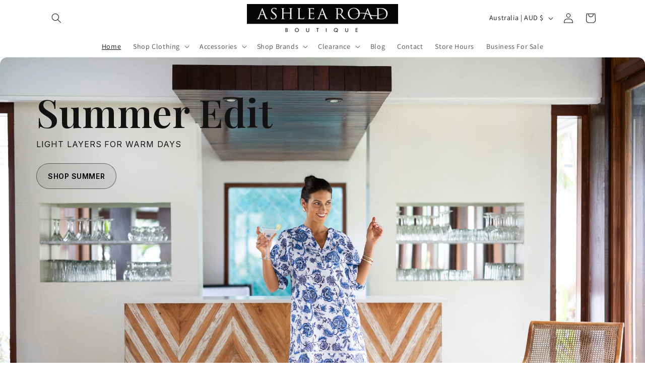

--- FILE ---
content_type: text/html; charset=utf-8
request_url: https://ashlearoad.com/
body_size: 32360
content:
<!doctype html>
<html class="js" lang="en">
  <head>
    <meta charset="utf-8">
    <meta http-equiv="X-UA-Compatible" content="IE=edge">
    <meta name="viewport" content="width=device-width,initial-scale=1">
    <meta name="theme-color" content="">
    <link rel="canonical" href="https://ashlearoad.com/"><link rel="preconnect" href="https://fonts.shopifycdn.com" crossorigin><title>
      Ashlea Road Boutique
</title>

    
      <meta name="description" content="Ashlea Road Boutique is a carefully curated collection of some of Australia&#39;s most luxurious labels for the effortless women including, Yarra Trial, Hatley, Marco Polo, Goondiwindi Cotton, Cloth + Paper + Scissors, Ping Pong, Jump, Talisman, Brave and True, Holiday, Vassalli, The Shanti Corporation and many more!">
    

    

<meta property="og:site_name" content="Ashlea Road">
<meta property="og:url" content="https://ashlearoad.com/">
<meta property="og:title" content="Ashlea Road Boutique">
<meta property="og:type" content="website">
<meta property="og:description" content="Ashlea Road Boutique is a carefully curated collection of some of Australia&#39;s most luxurious labels for the effortless women including, Yarra Trial, Hatley, Marco Polo, Goondiwindi Cotton, Cloth + Paper + Scissors, Ping Pong, Jump, Talisman, Brave and True, Holiday, Vassalli, The Shanti Corporation and many more!"><meta property="og:image" content="http://ashlearoad.com/cdn/shop/files/AR_logo_k_AR_copy_360x_8df21451-4f0f-4d42-9ead-60f252bf5c5b.webp?height=628&pad_color=ffffff&v=1708802991&width=1200">
  <meta property="og:image:secure_url" content="https://ashlearoad.com/cdn/shop/files/AR_logo_k_AR_copy_360x_8df21451-4f0f-4d42-9ead-60f252bf5c5b.webp?height=628&pad_color=ffffff&v=1708802991&width=1200">
  <meta property="og:image:width" content="1200">
  <meta property="og:image:height" content="628"><meta name="twitter:card" content="summary_large_image">
<meta name="twitter:title" content="Ashlea Road Boutique">
<meta name="twitter:description" content="Ashlea Road Boutique is a carefully curated collection of some of Australia&#39;s most luxurious labels for the effortless women including, Yarra Trial, Hatley, Marco Polo, Goondiwindi Cotton, Cloth + Paper + Scissors, Ping Pong, Jump, Talisman, Brave and True, Holiday, Vassalli, The Shanti Corporation and many more!">


    <script src="//ashlearoad.com/cdn/shop/t/37/assets/constants.js?v=132983761750457495441754773738" defer="defer"></script>
    <script src="//ashlearoad.com/cdn/shop/t/37/assets/pubsub.js?v=25310214064522200911754773739" defer="defer"></script>
    <script src="//ashlearoad.com/cdn/shop/t/37/assets/global.js?v=7301445359237545521754773738" defer="defer"></script>
    <script src="//ashlearoad.com/cdn/shop/t/37/assets/details-disclosure.js?v=13653116266235556501754773738" defer="defer"></script>
    <script src="//ashlearoad.com/cdn/shop/t/37/assets/details-modal.js?v=25581673532751508451754773738" defer="defer"></script>
    <script src="//ashlearoad.com/cdn/shop/t/37/assets/search-form.js?v=133129549252120666541754773739" defer="defer"></script><script src="//ashlearoad.com/cdn/shop/t/37/assets/animations.js?v=88693664871331136111754773737" defer="defer"></script><script>window.performance && window.performance.mark && window.performance.mark('shopify.content_for_header.start');</script><meta name="google-site-verification" content="vz9PkVsLP6a6RWwhswjViw6gPViA7chW1RuD4bY7PCs">
<meta id="shopify-digital-wallet" name="shopify-digital-wallet" content="/28285960240/digital_wallets/dialog">
<meta name="shopify-checkout-api-token" content="645cb69e16811ef6221c9d5ed69aa5e1">
<meta id="in-context-paypal-metadata" data-shop-id="28285960240" data-venmo-supported="false" data-environment="production" data-locale="en_US" data-paypal-v4="true" data-currency="AUD">
<script async="async" src="/checkouts/internal/preloads.js?locale=en-AU"></script>
<link rel="preconnect" href="https://shop.app" crossorigin="anonymous">
<script async="async" src="https://shop.app/checkouts/internal/preloads.js?locale=en-AU&shop_id=28285960240" crossorigin="anonymous"></script>
<script id="apple-pay-shop-capabilities" type="application/json">{"shopId":28285960240,"countryCode":"AU","currencyCode":"AUD","merchantCapabilities":["supports3DS"],"merchantId":"gid:\/\/shopify\/Shop\/28285960240","merchantName":"Ashlea Road","requiredBillingContactFields":["postalAddress","email","phone"],"requiredShippingContactFields":["postalAddress","email","phone"],"shippingType":"shipping","supportedNetworks":["visa","masterCard"],"total":{"type":"pending","label":"Ashlea Road","amount":"1.00"},"shopifyPaymentsEnabled":true,"supportsSubscriptions":true}</script>
<script id="shopify-features" type="application/json">{"accessToken":"645cb69e16811ef6221c9d5ed69aa5e1","betas":["rich-media-storefront-analytics"],"domain":"ashlearoad.com","predictiveSearch":true,"shopId":28285960240,"locale":"en"}</script>
<script>var Shopify = Shopify || {};
Shopify.shop = "ashlearoad1.myshopify.com";
Shopify.locale = "en";
Shopify.currency = {"active":"AUD","rate":"1.0"};
Shopify.country = "AU";
Shopify.theme = {"name":"SPRING2025","id":147953287347,"schema_name":"Dawn","schema_version":"15.4.0","theme_store_id":887,"role":"main"};
Shopify.theme.handle = "null";
Shopify.theme.style = {"id":null,"handle":null};
Shopify.cdnHost = "ashlearoad.com/cdn";
Shopify.routes = Shopify.routes || {};
Shopify.routes.root = "/";</script>
<script type="module">!function(o){(o.Shopify=o.Shopify||{}).modules=!0}(window);</script>
<script>!function(o){function n(){var o=[];function n(){o.push(Array.prototype.slice.apply(arguments))}return n.q=o,n}var t=o.Shopify=o.Shopify||{};t.loadFeatures=n(),t.autoloadFeatures=n()}(window);</script>
<script>
  window.ShopifyPay = window.ShopifyPay || {};
  window.ShopifyPay.apiHost = "shop.app\/pay";
  window.ShopifyPay.redirectState = null;
</script>
<script id="shop-js-analytics" type="application/json">{"pageType":"index"}</script>
<script defer="defer" async type="module" src="//ashlearoad.com/cdn/shopifycloud/shop-js/modules/v2/client.init-shop-cart-sync_BT-GjEfc.en.esm.js"></script>
<script defer="defer" async type="module" src="//ashlearoad.com/cdn/shopifycloud/shop-js/modules/v2/chunk.common_D58fp_Oc.esm.js"></script>
<script defer="defer" async type="module" src="//ashlearoad.com/cdn/shopifycloud/shop-js/modules/v2/chunk.modal_xMitdFEc.esm.js"></script>
<script type="module">
  await import("//ashlearoad.com/cdn/shopifycloud/shop-js/modules/v2/client.init-shop-cart-sync_BT-GjEfc.en.esm.js");
await import("//ashlearoad.com/cdn/shopifycloud/shop-js/modules/v2/chunk.common_D58fp_Oc.esm.js");
await import("//ashlearoad.com/cdn/shopifycloud/shop-js/modules/v2/chunk.modal_xMitdFEc.esm.js");

  window.Shopify.SignInWithShop?.initShopCartSync?.({"fedCMEnabled":true,"windoidEnabled":true});

</script>
<script>
  window.Shopify = window.Shopify || {};
  if (!window.Shopify.featureAssets) window.Shopify.featureAssets = {};
  window.Shopify.featureAssets['shop-js'] = {"shop-cart-sync":["modules/v2/client.shop-cart-sync_DZOKe7Ll.en.esm.js","modules/v2/chunk.common_D58fp_Oc.esm.js","modules/v2/chunk.modal_xMitdFEc.esm.js"],"init-fed-cm":["modules/v2/client.init-fed-cm_B6oLuCjv.en.esm.js","modules/v2/chunk.common_D58fp_Oc.esm.js","modules/v2/chunk.modal_xMitdFEc.esm.js"],"shop-cash-offers":["modules/v2/client.shop-cash-offers_D2sdYoxE.en.esm.js","modules/v2/chunk.common_D58fp_Oc.esm.js","modules/v2/chunk.modal_xMitdFEc.esm.js"],"shop-login-button":["modules/v2/client.shop-login-button_QeVjl5Y3.en.esm.js","modules/v2/chunk.common_D58fp_Oc.esm.js","modules/v2/chunk.modal_xMitdFEc.esm.js"],"pay-button":["modules/v2/client.pay-button_DXTOsIq6.en.esm.js","modules/v2/chunk.common_D58fp_Oc.esm.js","modules/v2/chunk.modal_xMitdFEc.esm.js"],"shop-button":["modules/v2/client.shop-button_DQZHx9pm.en.esm.js","modules/v2/chunk.common_D58fp_Oc.esm.js","modules/v2/chunk.modal_xMitdFEc.esm.js"],"avatar":["modules/v2/client.avatar_BTnouDA3.en.esm.js"],"init-windoid":["modules/v2/client.init-windoid_CR1B-cfM.en.esm.js","modules/v2/chunk.common_D58fp_Oc.esm.js","modules/v2/chunk.modal_xMitdFEc.esm.js"],"init-shop-for-new-customer-accounts":["modules/v2/client.init-shop-for-new-customer-accounts_C_vY_xzh.en.esm.js","modules/v2/client.shop-login-button_QeVjl5Y3.en.esm.js","modules/v2/chunk.common_D58fp_Oc.esm.js","modules/v2/chunk.modal_xMitdFEc.esm.js"],"init-shop-email-lookup-coordinator":["modules/v2/client.init-shop-email-lookup-coordinator_BI7n9ZSv.en.esm.js","modules/v2/chunk.common_D58fp_Oc.esm.js","modules/v2/chunk.modal_xMitdFEc.esm.js"],"init-shop-cart-sync":["modules/v2/client.init-shop-cart-sync_BT-GjEfc.en.esm.js","modules/v2/chunk.common_D58fp_Oc.esm.js","modules/v2/chunk.modal_xMitdFEc.esm.js"],"shop-toast-manager":["modules/v2/client.shop-toast-manager_DiYdP3xc.en.esm.js","modules/v2/chunk.common_D58fp_Oc.esm.js","modules/v2/chunk.modal_xMitdFEc.esm.js"],"init-customer-accounts":["modules/v2/client.init-customer-accounts_D9ZNqS-Q.en.esm.js","modules/v2/client.shop-login-button_QeVjl5Y3.en.esm.js","modules/v2/chunk.common_D58fp_Oc.esm.js","modules/v2/chunk.modal_xMitdFEc.esm.js"],"init-customer-accounts-sign-up":["modules/v2/client.init-customer-accounts-sign-up_iGw4briv.en.esm.js","modules/v2/client.shop-login-button_QeVjl5Y3.en.esm.js","modules/v2/chunk.common_D58fp_Oc.esm.js","modules/v2/chunk.modal_xMitdFEc.esm.js"],"shop-follow-button":["modules/v2/client.shop-follow-button_CqMgW2wH.en.esm.js","modules/v2/chunk.common_D58fp_Oc.esm.js","modules/v2/chunk.modal_xMitdFEc.esm.js"],"checkout-modal":["modules/v2/client.checkout-modal_xHeaAweL.en.esm.js","modules/v2/chunk.common_D58fp_Oc.esm.js","modules/v2/chunk.modal_xMitdFEc.esm.js"],"shop-login":["modules/v2/client.shop-login_D91U-Q7h.en.esm.js","modules/v2/chunk.common_D58fp_Oc.esm.js","modules/v2/chunk.modal_xMitdFEc.esm.js"],"lead-capture":["modules/v2/client.lead-capture_BJmE1dJe.en.esm.js","modules/v2/chunk.common_D58fp_Oc.esm.js","modules/v2/chunk.modal_xMitdFEc.esm.js"],"payment-terms":["modules/v2/client.payment-terms_Ci9AEqFq.en.esm.js","modules/v2/chunk.common_D58fp_Oc.esm.js","modules/v2/chunk.modal_xMitdFEc.esm.js"]};
</script>
<script>(function() {
  var isLoaded = false;
  function asyncLoad() {
    if (isLoaded) return;
    isLoaded = true;
    var urls = ["https:\/\/cdn.shopify.com\/s\/files\/1\/0282\/8596\/0240\/t\/2\/assets\/pop_28285960240.js?v=1674277419\u0026shop=ashlearoad1.myshopify.com"];
    for (var i = 0; i < urls.length; i++) {
      var s = document.createElement('script');
      s.type = 'text/javascript';
      s.async = true;
      s.src = urls[i];
      var x = document.getElementsByTagName('script')[0];
      x.parentNode.insertBefore(s, x);
    }
  };
  if(window.attachEvent) {
    window.attachEvent('onload', asyncLoad);
  } else {
    window.addEventListener('load', asyncLoad, false);
  }
})();</script>
<script id="__st">var __st={"a":28285960240,"offset":39600,"reqid":"7a222020-9991-4bf4-8c87-bf5163dd24a9-1769106558","pageurl":"ashlearoad.com\/","u":"7028a531c6f1","p":"home"};</script>
<script>window.ShopifyPaypalV4VisibilityTracking = true;</script>
<script id="captcha-bootstrap">!function(){'use strict';const t='contact',e='account',n='new_comment',o=[[t,t],['blogs',n],['comments',n],[t,'customer']],c=[[e,'customer_login'],[e,'guest_login'],[e,'recover_customer_password'],[e,'create_customer']],r=t=>t.map((([t,e])=>`form[action*='/${t}']:not([data-nocaptcha='true']) input[name='form_type'][value='${e}']`)).join(','),a=t=>()=>t?[...document.querySelectorAll(t)].map((t=>t.form)):[];function s(){const t=[...o],e=r(t);return a(e)}const i='password',u='form_key',d=['recaptcha-v3-token','g-recaptcha-response','h-captcha-response',i],f=()=>{try{return window.sessionStorage}catch{return}},m='__shopify_v',_=t=>t.elements[u];function p(t,e,n=!1){try{const o=window.sessionStorage,c=JSON.parse(o.getItem(e)),{data:r}=function(t){const{data:e,action:n}=t;return t[m]||n?{data:e,action:n}:{data:t,action:n}}(c);for(const[e,n]of Object.entries(r))t.elements[e]&&(t.elements[e].value=n);n&&o.removeItem(e)}catch(o){console.error('form repopulation failed',{error:o})}}const l='form_type',E='cptcha';function T(t){t.dataset[E]=!0}const w=window,h=w.document,L='Shopify',v='ce_forms',y='captcha';let A=!1;((t,e)=>{const n=(g='f06e6c50-85a8-45c8-87d0-21a2b65856fe',I='https://cdn.shopify.com/shopifycloud/storefront-forms-hcaptcha/ce_storefront_forms_captcha_hcaptcha.v1.5.2.iife.js',D={infoText:'Protected by hCaptcha',privacyText:'Privacy',termsText:'Terms'},(t,e,n)=>{const o=w[L][v],c=o.bindForm;if(c)return c(t,g,e,D).then(n);var r;o.q.push([[t,g,e,D],n]),r=I,A||(h.body.append(Object.assign(h.createElement('script'),{id:'captcha-provider',async:!0,src:r})),A=!0)});var g,I,D;w[L]=w[L]||{},w[L][v]=w[L][v]||{},w[L][v].q=[],w[L][y]=w[L][y]||{},w[L][y].protect=function(t,e){n(t,void 0,e),T(t)},Object.freeze(w[L][y]),function(t,e,n,w,h,L){const[v,y,A,g]=function(t,e,n){const i=e?o:[],u=t?c:[],d=[...i,...u],f=r(d),m=r(i),_=r(d.filter((([t,e])=>n.includes(e))));return[a(f),a(m),a(_),s()]}(w,h,L),I=t=>{const e=t.target;return e instanceof HTMLFormElement?e:e&&e.form},D=t=>v().includes(t);t.addEventListener('submit',(t=>{const e=I(t);if(!e)return;const n=D(e)&&!e.dataset.hcaptchaBound&&!e.dataset.recaptchaBound,o=_(e),c=g().includes(e)&&(!o||!o.value);(n||c)&&t.preventDefault(),c&&!n&&(function(t){try{if(!f())return;!function(t){const e=f();if(!e)return;const n=_(t);if(!n)return;const o=n.value;o&&e.removeItem(o)}(t);const e=Array.from(Array(32),(()=>Math.random().toString(36)[2])).join('');!function(t,e){_(t)||t.append(Object.assign(document.createElement('input'),{type:'hidden',name:u})),t.elements[u].value=e}(t,e),function(t,e){const n=f();if(!n)return;const o=[...t.querySelectorAll(`input[type='${i}']`)].map((({name:t})=>t)),c=[...d,...o],r={};for(const[a,s]of new FormData(t).entries())c.includes(a)||(r[a]=s);n.setItem(e,JSON.stringify({[m]:1,action:t.action,data:r}))}(t,e)}catch(e){console.error('failed to persist form',e)}}(e),e.submit())}));const S=(t,e)=>{t&&!t.dataset[E]&&(n(t,e.some((e=>e===t))),T(t))};for(const o of['focusin','change'])t.addEventListener(o,(t=>{const e=I(t);D(e)&&S(e,y())}));const B=e.get('form_key'),M=e.get(l),P=B&&M;t.addEventListener('DOMContentLoaded',(()=>{const t=y();if(P)for(const e of t)e.elements[l].value===M&&p(e,B);[...new Set([...A(),...v().filter((t=>'true'===t.dataset.shopifyCaptcha))])].forEach((e=>S(e,t)))}))}(h,new URLSearchParams(w.location.search),n,t,e,['guest_login'])})(!0,!0)}();</script>
<script integrity="sha256-4kQ18oKyAcykRKYeNunJcIwy7WH5gtpwJnB7kiuLZ1E=" data-source-attribution="shopify.loadfeatures" defer="defer" src="//ashlearoad.com/cdn/shopifycloud/storefront/assets/storefront/load_feature-a0a9edcb.js" crossorigin="anonymous"></script>
<script crossorigin="anonymous" defer="defer" src="//ashlearoad.com/cdn/shopifycloud/storefront/assets/shopify_pay/storefront-65b4c6d7.js?v=20250812"></script>
<script data-source-attribution="shopify.dynamic_checkout.dynamic.init">var Shopify=Shopify||{};Shopify.PaymentButton=Shopify.PaymentButton||{isStorefrontPortableWallets:!0,init:function(){window.Shopify.PaymentButton.init=function(){};var t=document.createElement("script");t.src="https://ashlearoad.com/cdn/shopifycloud/portable-wallets/latest/portable-wallets.en.js",t.type="module",document.head.appendChild(t)}};
</script>
<script data-source-attribution="shopify.dynamic_checkout.buyer_consent">
  function portableWalletsHideBuyerConsent(e){var t=document.getElementById("shopify-buyer-consent"),n=document.getElementById("shopify-subscription-policy-button");t&&n&&(t.classList.add("hidden"),t.setAttribute("aria-hidden","true"),n.removeEventListener("click",e))}function portableWalletsShowBuyerConsent(e){var t=document.getElementById("shopify-buyer-consent"),n=document.getElementById("shopify-subscription-policy-button");t&&n&&(t.classList.remove("hidden"),t.removeAttribute("aria-hidden"),n.addEventListener("click",e))}window.Shopify?.PaymentButton&&(window.Shopify.PaymentButton.hideBuyerConsent=portableWalletsHideBuyerConsent,window.Shopify.PaymentButton.showBuyerConsent=portableWalletsShowBuyerConsent);
</script>
<script data-source-attribution="shopify.dynamic_checkout.cart.bootstrap">document.addEventListener("DOMContentLoaded",(function(){function t(){return document.querySelector("shopify-accelerated-checkout-cart, shopify-accelerated-checkout")}if(t())Shopify.PaymentButton.init();else{new MutationObserver((function(e,n){t()&&(Shopify.PaymentButton.init(),n.disconnect())})).observe(document.body,{childList:!0,subtree:!0})}}));
</script>
<link id="shopify-accelerated-checkout-styles" rel="stylesheet" media="screen" href="https://ashlearoad.com/cdn/shopifycloud/portable-wallets/latest/accelerated-checkout-backwards-compat.css" crossorigin="anonymous">
<style id="shopify-accelerated-checkout-cart">
        #shopify-buyer-consent {
  margin-top: 1em;
  display: inline-block;
  width: 100%;
}

#shopify-buyer-consent.hidden {
  display: none;
}

#shopify-subscription-policy-button {
  background: none;
  border: none;
  padding: 0;
  text-decoration: underline;
  font-size: inherit;
  cursor: pointer;
}

#shopify-subscription-policy-button::before {
  box-shadow: none;
}

      </style>
<script id="sections-script" data-sections="header" defer="defer" src="//ashlearoad.com/cdn/shop/t/37/compiled_assets/scripts.js?v=5123"></script>
<script>window.performance && window.performance.mark && window.performance.mark('shopify.content_for_header.end');</script>


    <style data-shopify>
      @font-face {
  font-family: Assistant;
  font-weight: 400;
  font-style: normal;
  font-display: swap;
  src: url("//ashlearoad.com/cdn/fonts/assistant/assistant_n4.9120912a469cad1cc292572851508ca49d12e768.woff2") format("woff2"),
       url("//ashlearoad.com/cdn/fonts/assistant/assistant_n4.6e9875ce64e0fefcd3f4446b7ec9036b3ddd2985.woff") format("woff");
}

      @font-face {
  font-family: Assistant;
  font-weight: 700;
  font-style: normal;
  font-display: swap;
  src: url("//ashlearoad.com/cdn/fonts/assistant/assistant_n7.bf44452348ec8b8efa3aa3068825305886b1c83c.woff2") format("woff2"),
       url("//ashlearoad.com/cdn/fonts/assistant/assistant_n7.0c887fee83f6b3bda822f1150b912c72da0f7b64.woff") format("woff");
}

      
      
      @font-face {
  font-family: Assistant;
  font-weight: 400;
  font-style: normal;
  font-display: swap;
  src: url("//ashlearoad.com/cdn/fonts/assistant/assistant_n4.9120912a469cad1cc292572851508ca49d12e768.woff2") format("woff2"),
       url("//ashlearoad.com/cdn/fonts/assistant/assistant_n4.6e9875ce64e0fefcd3f4446b7ec9036b3ddd2985.woff") format("woff");
}


      
        :root,
        .color-scheme-1 {
          --color-background: 255,255,255;
        
          --gradient-background: #ffffff;
        

        

        --color-foreground: 18,18,18;
        --color-background-contrast: 191,191,191;
        --color-shadow: 18,18,18;
        --color-button: 18,18,18;
        --color-button-text: 255,255,255;
        --color-secondary-button: 255,255,255;
        --color-secondary-button-text: 18,18,18;
        --color-link: 18,18,18;
        --color-badge-foreground: 18,18,18;
        --color-badge-background: 255,255,255;
        --color-badge-border: 18,18,18;
        --payment-terms-background-color: rgb(255 255 255);
      }
      
        
        .color-scheme-2 {
          --color-background: 243,243,243;
        
          --gradient-background: #f3f3f3;
        

        

        --color-foreground: 18,18,18;
        --color-background-contrast: 179,179,179;
        --color-shadow: 18,18,18;
        --color-button: 18,18,18;
        --color-button-text: 243,243,243;
        --color-secondary-button: 243,243,243;
        --color-secondary-button-text: 18,18,18;
        --color-link: 18,18,18;
        --color-badge-foreground: 18,18,18;
        --color-badge-background: 243,243,243;
        --color-badge-border: 18,18,18;
        --payment-terms-background-color: rgb(243 243 243);
      }
      
        
        .color-scheme-3 {
          --color-background: 36,40,51;
        
          --gradient-background: #242833;
        

        

        --color-foreground: 255,255,255;
        --color-background-contrast: 47,52,66;
        --color-shadow: 18,18,18;
        --color-button: 255,255,255;
        --color-button-text: 0,0,0;
        --color-secondary-button: 36,40,51;
        --color-secondary-button-text: 255,255,255;
        --color-link: 255,255,255;
        --color-badge-foreground: 255,255,255;
        --color-badge-background: 36,40,51;
        --color-badge-border: 255,255,255;
        --payment-terms-background-color: rgb(36 40 51);
      }
      
        
        .color-scheme-4 {
          --color-background: 18,18,18;
        
          --gradient-background: #121212;
        

        

        --color-foreground: 255,255,255;
        --color-background-contrast: 146,146,146;
        --color-shadow: 18,18,18;
        --color-button: 255,255,255;
        --color-button-text: 18,18,18;
        --color-secondary-button: 18,18,18;
        --color-secondary-button-text: 255,255,255;
        --color-link: 255,255,255;
        --color-badge-foreground: 255,255,255;
        --color-badge-background: 18,18,18;
        --color-badge-border: 255,255,255;
        --payment-terms-background-color: rgb(18 18 18);
      }
      
        
        .color-scheme-5 {
          --color-background: 51,79,180;
        
          --gradient-background: #334fb4;
        

        

        --color-foreground: 255,255,255;
        --color-background-contrast: 23,35,81;
        --color-shadow: 18,18,18;
        --color-button: 255,255,255;
        --color-button-text: 51,79,180;
        --color-secondary-button: 51,79,180;
        --color-secondary-button-text: 255,255,255;
        --color-link: 255,255,255;
        --color-badge-foreground: 255,255,255;
        --color-badge-background: 51,79,180;
        --color-badge-border: 255,255,255;
        --payment-terms-background-color: rgb(51 79 180);
      }
      

      body, .color-scheme-1, .color-scheme-2, .color-scheme-3, .color-scheme-4, .color-scheme-5 {
        color: rgba(var(--color-foreground), 0.75);
        background-color: rgb(var(--color-background));
      }

      :root {
        --font-body-family: Assistant, sans-serif;
        --font-body-style: normal;
        --font-body-weight: 400;
        --font-body-weight-bold: 700;

        --font-heading-family: Assistant, sans-serif;
        --font-heading-style: normal;
        --font-heading-weight: 400;

        --font-body-scale: 1.0;
        --font-heading-scale: 1.0;

        --media-padding: px;
        --media-border-opacity: 0.05;
        --media-border-width: 1px;
        --media-radius: 0px;
        --media-shadow-opacity: 0.0;
        --media-shadow-horizontal-offset: 0px;
        --media-shadow-vertical-offset: 4px;
        --media-shadow-blur-radius: 5px;
        --media-shadow-visible: 0;

        --page-width: 120rem;
        --page-width-margin: 0rem;

        --product-card-image-padding: 0.0rem;
        --product-card-corner-radius: 0.0rem;
        --product-card-text-alignment: left;
        --product-card-border-width: 0.0rem;
        --product-card-border-opacity: 0.1;
        --product-card-shadow-opacity: 0.0;
        --product-card-shadow-visible: 0;
        --product-card-shadow-horizontal-offset: 0.0rem;
        --product-card-shadow-vertical-offset: 0.4rem;
        --product-card-shadow-blur-radius: 0.5rem;

        --collection-card-image-padding: 0.0rem;
        --collection-card-corner-radius: 0.0rem;
        --collection-card-text-alignment: left;
        --collection-card-border-width: 0.0rem;
        --collection-card-border-opacity: 0.1;
        --collection-card-shadow-opacity: 0.0;
        --collection-card-shadow-visible: 0;
        --collection-card-shadow-horizontal-offset: 0.0rem;
        --collection-card-shadow-vertical-offset: 0.4rem;
        --collection-card-shadow-blur-radius: 0.5rem;

        --blog-card-image-padding: 0.0rem;
        --blog-card-corner-radius: 0.0rem;
        --blog-card-text-alignment: left;
        --blog-card-border-width: 0.0rem;
        --blog-card-border-opacity: 0.1;
        --blog-card-shadow-opacity: 0.0;
        --blog-card-shadow-visible: 0;
        --blog-card-shadow-horizontal-offset: 0.0rem;
        --blog-card-shadow-vertical-offset: 0.4rem;
        --blog-card-shadow-blur-radius: 0.5rem;

        --badge-corner-radius: 4.0rem;

        --popup-border-width: 1px;
        --popup-border-opacity: 0.1;
        --popup-corner-radius: 0px;
        --popup-shadow-opacity: 0.05;
        --popup-shadow-horizontal-offset: 0px;
        --popup-shadow-vertical-offset: 4px;
        --popup-shadow-blur-radius: 5px;

        --drawer-border-width: 1px;
        --drawer-border-opacity: 0.1;
        --drawer-shadow-opacity: 0.0;
        --drawer-shadow-horizontal-offset: 0px;
        --drawer-shadow-vertical-offset: 4px;
        --drawer-shadow-blur-radius: 5px;

        --spacing-sections-desktop: 0px;
        --spacing-sections-mobile: 0px;

        --grid-desktop-vertical-spacing: 8px;
        --grid-desktop-horizontal-spacing: 8px;
        --grid-mobile-vertical-spacing: 4px;
        --grid-mobile-horizontal-spacing: 4px;

        --text-boxes-border-opacity: 0.1;
        --text-boxes-border-width: 0px;
        --text-boxes-radius: 0px;
        --text-boxes-shadow-opacity: 0.0;
        --text-boxes-shadow-visible: 0;
        --text-boxes-shadow-horizontal-offset: 0px;
        --text-boxes-shadow-vertical-offset: 4px;
        --text-boxes-shadow-blur-radius: 5px;

        --buttons-radius: 0px;
        --buttons-radius-outset: 0px;
        --buttons-border-width: 1px;
        --buttons-border-opacity: 1.0;
        --buttons-shadow-opacity: 0.0;
        --buttons-shadow-visible: 0;
        --buttons-shadow-horizontal-offset: 0px;
        --buttons-shadow-vertical-offset: 4px;
        --buttons-shadow-blur-radius: 5px;
        --buttons-border-offset: 0px;

        --inputs-radius: 0px;
        --inputs-border-width: 1px;
        --inputs-border-opacity: 0.55;
        --inputs-shadow-opacity: 0.0;
        --inputs-shadow-horizontal-offset: 0px;
        --inputs-margin-offset: 0px;
        --inputs-shadow-vertical-offset: 4px;
        --inputs-shadow-blur-radius: 5px;
        --inputs-radius-outset: 0px;

        --variant-pills-radius: 40px;
        --variant-pills-border-width: 1px;
        --variant-pills-border-opacity: 0.55;
        --variant-pills-shadow-opacity: 0.0;
        --variant-pills-shadow-horizontal-offset: 0px;
        --variant-pills-shadow-vertical-offset: 4px;
        --variant-pills-shadow-blur-radius: 5px;
      }

      *,
      *::before,
      *::after {
        box-sizing: inherit;
      }

      html {
        box-sizing: border-box;
        font-size: calc(var(--font-body-scale) * 62.5%);
        height: 100%;
      }

      body {
        display: grid;
        grid-template-rows: auto auto 1fr auto;
        grid-template-columns: 100%;
        min-height: 100%;
        margin: 0;
        font-size: 1.5rem;
        letter-spacing: 0.06rem;
        line-height: calc(1 + 0.8 / var(--font-body-scale));
        font-family: var(--font-body-family);
        font-style: var(--font-body-style);
        font-weight: var(--font-body-weight);
      }

      @media screen and (min-width: 750px) {
        body {
          font-size: 1.6rem;
        }
      }
    </style>

    <link href="//ashlearoad.com/cdn/shop/t/37/assets/base.css?v=34194256097668630311762546243" rel="stylesheet" type="text/css" media="all" />
    <link rel="stylesheet" href="//ashlearoad.com/cdn/shop/t/37/assets/component-cart-items.css?v=13033300910818915211754773737" media="print" onload="this.media='all'">
      <link rel="preload" as="font" href="//ashlearoad.com/cdn/fonts/assistant/assistant_n4.9120912a469cad1cc292572851508ca49d12e768.woff2" type="font/woff2" crossorigin>
      

      <link rel="preload" as="font" href="//ashlearoad.com/cdn/fonts/assistant/assistant_n4.9120912a469cad1cc292572851508ca49d12e768.woff2" type="font/woff2" crossorigin>
      
<link href="//ashlearoad.com/cdn/shop/t/37/assets/component-localization-form.css?v=170315343355214948141754773737" rel="stylesheet" type="text/css" media="all" />
      <script src="//ashlearoad.com/cdn/shop/t/37/assets/localization-form.js?v=144176611646395275351754773739" defer="defer"></script><link
        rel="stylesheet"
        href="//ashlearoad.com/cdn/shop/t/37/assets/component-predictive-search.css?v=118923337488134913561754773737"
        media="print"
        onload="this.media='all'"
      ><script>
      if (Shopify.designMode) {
        document.documentElement.classList.add('shopify-design-mode');
      }
    </script>
  <script src="https://cdn.shopify.com/extensions/1aff304a-11ec-47a0-aee1-7f4ae56792d4/tydal-popups-email-pop-ups-4/assets/pop-app-embed.js" type="text/javascript" defer="defer"></script>
<script src="https://cdn.shopify.com/extensions/019b93c1-bc14-7200-9724-fabc47201519/my-app-115/assets/sdk.js" type="text/javascript" defer="defer"></script>
<link href="https://cdn.shopify.com/extensions/019b93c1-bc14-7200-9724-fabc47201519/my-app-115/assets/sdk.css" rel="stylesheet" type="text/css" media="all">
<link href="https://monorail-edge.shopifysvc.com" rel="dns-prefetch">
<script>(function(){if ("sendBeacon" in navigator && "performance" in window) {try {var session_token_from_headers = performance.getEntriesByType('navigation')[0].serverTiming.find(x => x.name == '_s').description;} catch {var session_token_from_headers = undefined;}var session_cookie_matches = document.cookie.match(/_shopify_s=([^;]*)/);var session_token_from_cookie = session_cookie_matches && session_cookie_matches.length === 2 ? session_cookie_matches[1] : "";var session_token = session_token_from_headers || session_token_from_cookie || "";function handle_abandonment_event(e) {var entries = performance.getEntries().filter(function(entry) {return /monorail-edge.shopifysvc.com/.test(entry.name);});if (!window.abandonment_tracked && entries.length === 0) {window.abandonment_tracked = true;var currentMs = Date.now();var navigation_start = performance.timing.navigationStart;var payload = {shop_id: 28285960240,url: window.location.href,navigation_start,duration: currentMs - navigation_start,session_token,page_type: "index"};window.navigator.sendBeacon("https://monorail-edge.shopifysvc.com/v1/produce", JSON.stringify({schema_id: "online_store_buyer_site_abandonment/1.1",payload: payload,metadata: {event_created_at_ms: currentMs,event_sent_at_ms: currentMs}}));}}window.addEventListener('pagehide', handle_abandonment_event);}}());</script>
<script id="web-pixels-manager-setup">(function e(e,d,r,n,o){if(void 0===o&&(o={}),!Boolean(null===(a=null===(i=window.Shopify)||void 0===i?void 0:i.analytics)||void 0===a?void 0:a.replayQueue)){var i,a;window.Shopify=window.Shopify||{};var t=window.Shopify;t.analytics=t.analytics||{};var s=t.analytics;s.replayQueue=[],s.publish=function(e,d,r){return s.replayQueue.push([e,d,r]),!0};try{self.performance.mark("wpm:start")}catch(e){}var l=function(){var e={modern:/Edge?\/(1{2}[4-9]|1[2-9]\d|[2-9]\d{2}|\d{4,})\.\d+(\.\d+|)|Firefox\/(1{2}[4-9]|1[2-9]\d|[2-9]\d{2}|\d{4,})\.\d+(\.\d+|)|Chrom(ium|e)\/(9{2}|\d{3,})\.\d+(\.\d+|)|(Maci|X1{2}).+ Version\/(15\.\d+|(1[6-9]|[2-9]\d|\d{3,})\.\d+)([,.]\d+|)( \(\w+\)|)( Mobile\/\w+|) Safari\/|Chrome.+OPR\/(9{2}|\d{3,})\.\d+\.\d+|(CPU[ +]OS|iPhone[ +]OS|CPU[ +]iPhone|CPU IPhone OS|CPU iPad OS)[ +]+(15[._]\d+|(1[6-9]|[2-9]\d|\d{3,})[._]\d+)([._]\d+|)|Android:?[ /-](13[3-9]|1[4-9]\d|[2-9]\d{2}|\d{4,})(\.\d+|)(\.\d+|)|Android.+Firefox\/(13[5-9]|1[4-9]\d|[2-9]\d{2}|\d{4,})\.\d+(\.\d+|)|Android.+Chrom(ium|e)\/(13[3-9]|1[4-9]\d|[2-9]\d{2}|\d{4,})\.\d+(\.\d+|)|SamsungBrowser\/([2-9]\d|\d{3,})\.\d+/,legacy:/Edge?\/(1[6-9]|[2-9]\d|\d{3,})\.\d+(\.\d+|)|Firefox\/(5[4-9]|[6-9]\d|\d{3,})\.\d+(\.\d+|)|Chrom(ium|e)\/(5[1-9]|[6-9]\d|\d{3,})\.\d+(\.\d+|)([\d.]+$|.*Safari\/(?![\d.]+ Edge\/[\d.]+$))|(Maci|X1{2}).+ Version\/(10\.\d+|(1[1-9]|[2-9]\d|\d{3,})\.\d+)([,.]\d+|)( \(\w+\)|)( Mobile\/\w+|) Safari\/|Chrome.+OPR\/(3[89]|[4-9]\d|\d{3,})\.\d+\.\d+|(CPU[ +]OS|iPhone[ +]OS|CPU[ +]iPhone|CPU IPhone OS|CPU iPad OS)[ +]+(10[._]\d+|(1[1-9]|[2-9]\d|\d{3,})[._]\d+)([._]\d+|)|Android:?[ /-](13[3-9]|1[4-9]\d|[2-9]\d{2}|\d{4,})(\.\d+|)(\.\d+|)|Mobile Safari.+OPR\/([89]\d|\d{3,})\.\d+\.\d+|Android.+Firefox\/(13[5-9]|1[4-9]\d|[2-9]\d{2}|\d{4,})\.\d+(\.\d+|)|Android.+Chrom(ium|e)\/(13[3-9]|1[4-9]\d|[2-9]\d{2}|\d{4,})\.\d+(\.\d+|)|Android.+(UC? ?Browser|UCWEB|U3)[ /]?(15\.([5-9]|\d{2,})|(1[6-9]|[2-9]\d|\d{3,})\.\d+)\.\d+|SamsungBrowser\/(5\.\d+|([6-9]|\d{2,})\.\d+)|Android.+MQ{2}Browser\/(14(\.(9|\d{2,})|)|(1[5-9]|[2-9]\d|\d{3,})(\.\d+|))(\.\d+|)|K[Aa][Ii]OS\/(3\.\d+|([4-9]|\d{2,})\.\d+)(\.\d+|)/},d=e.modern,r=e.legacy,n=navigator.userAgent;return n.match(d)?"modern":n.match(r)?"legacy":"unknown"}(),u="modern"===l?"modern":"legacy",c=(null!=n?n:{modern:"",legacy:""})[u],f=function(e){return[e.baseUrl,"/wpm","/b",e.hashVersion,"modern"===e.buildTarget?"m":"l",".js"].join("")}({baseUrl:d,hashVersion:r,buildTarget:u}),m=function(e){var d=e.version,r=e.bundleTarget,n=e.surface,o=e.pageUrl,i=e.monorailEndpoint;return{emit:function(e){var a=e.status,t=e.errorMsg,s=(new Date).getTime(),l=JSON.stringify({metadata:{event_sent_at_ms:s},events:[{schema_id:"web_pixels_manager_load/3.1",payload:{version:d,bundle_target:r,page_url:o,status:a,surface:n,error_msg:t},metadata:{event_created_at_ms:s}}]});if(!i)return console&&console.warn&&console.warn("[Web Pixels Manager] No Monorail endpoint provided, skipping logging."),!1;try{return self.navigator.sendBeacon.bind(self.navigator)(i,l)}catch(e){}var u=new XMLHttpRequest;try{return u.open("POST",i,!0),u.setRequestHeader("Content-Type","text/plain"),u.send(l),!0}catch(e){return console&&console.warn&&console.warn("[Web Pixels Manager] Got an unhandled error while logging to Monorail."),!1}}}}({version:r,bundleTarget:l,surface:e.surface,pageUrl:self.location.href,monorailEndpoint:e.monorailEndpoint});try{o.browserTarget=l,function(e){var d=e.src,r=e.async,n=void 0===r||r,o=e.onload,i=e.onerror,a=e.sri,t=e.scriptDataAttributes,s=void 0===t?{}:t,l=document.createElement("script"),u=document.querySelector("head"),c=document.querySelector("body");if(l.async=n,l.src=d,a&&(l.integrity=a,l.crossOrigin="anonymous"),s)for(var f in s)if(Object.prototype.hasOwnProperty.call(s,f))try{l.dataset[f]=s[f]}catch(e){}if(o&&l.addEventListener("load",o),i&&l.addEventListener("error",i),u)u.appendChild(l);else{if(!c)throw new Error("Did not find a head or body element to append the script");c.appendChild(l)}}({src:f,async:!0,onload:function(){if(!function(){var e,d;return Boolean(null===(d=null===(e=window.Shopify)||void 0===e?void 0:e.analytics)||void 0===d?void 0:d.initialized)}()){var d=window.webPixelsManager.init(e)||void 0;if(d){var r=window.Shopify.analytics;r.replayQueue.forEach((function(e){var r=e[0],n=e[1],o=e[2];d.publishCustomEvent(r,n,o)})),r.replayQueue=[],r.publish=d.publishCustomEvent,r.visitor=d.visitor,r.initialized=!0}}},onerror:function(){return m.emit({status:"failed",errorMsg:"".concat(f," has failed to load")})},sri:function(e){var d=/^sha384-[A-Za-z0-9+/=]+$/;return"string"==typeof e&&d.test(e)}(c)?c:"",scriptDataAttributes:o}),m.emit({status:"loading"})}catch(e){m.emit({status:"failed",errorMsg:(null==e?void 0:e.message)||"Unknown error"})}}})({shopId: 28285960240,storefrontBaseUrl: "https://ashlearoad.com",extensionsBaseUrl: "https://extensions.shopifycdn.com/cdn/shopifycloud/web-pixels-manager",monorailEndpoint: "https://monorail-edge.shopifysvc.com/unstable/produce_batch",surface: "storefront-renderer",enabledBetaFlags: ["2dca8a86"],webPixelsConfigList: [{"id":"546832563","configuration":"{\"config\":\"{\\\"pixel_id\\\":\\\"AW-10802585585\\\",\\\"target_country\\\":\\\"AU\\\",\\\"gtag_events\\\":[{\\\"type\\\":\\\"begin_checkout\\\",\\\"action_label\\\":\\\"AW-10802585585\\\/AE6WCOze56cYEPG_iZ8o\\\"},{\\\"type\\\":\\\"search\\\",\\\"action_label\\\":\\\"AW-10802585585\\\/LktNCObe56cYEPG_iZ8o\\\"},{\\\"type\\\":\\\"view_item\\\",\\\"action_label\\\":[\\\"AW-10802585585\\\/i2HcCOPe56cYEPG_iZ8o\\\",\\\"MC-04HQPEGY8S\\\"]},{\\\"type\\\":\\\"purchase\\\",\\\"action_label\\\":[\\\"AW-10802585585\\\/nSFGCN3e56cYEPG_iZ8o\\\",\\\"MC-04HQPEGY8S\\\"]},{\\\"type\\\":\\\"page_view\\\",\\\"action_label\\\":[\\\"AW-10802585585\\\/IkwyCODe56cYEPG_iZ8o\\\",\\\"MC-04HQPEGY8S\\\"]},{\\\"type\\\":\\\"add_payment_info\\\",\\\"action_label\\\":\\\"AW-10802585585\\\/lS9uCO_e56cYEPG_iZ8o\\\"},{\\\"type\\\":\\\"add_to_cart\\\",\\\"action_label\\\":\\\"AW-10802585585\\\/3xD8COne56cYEPG_iZ8o\\\"}],\\\"enable_monitoring_mode\\\":false}\"}","eventPayloadVersion":"v1","runtimeContext":"OPEN","scriptVersion":"b2a88bafab3e21179ed38636efcd8a93","type":"APP","apiClientId":1780363,"privacyPurposes":[],"dataSharingAdjustments":{"protectedCustomerApprovalScopes":["read_customer_address","read_customer_email","read_customer_name","read_customer_personal_data","read_customer_phone"]}},{"id":"148275379","configuration":"{\"pixel_id\":\"2288528628118505\",\"pixel_type\":\"facebook_pixel\",\"metaapp_system_user_token\":\"-\"}","eventPayloadVersion":"v1","runtimeContext":"OPEN","scriptVersion":"ca16bc87fe92b6042fbaa3acc2fbdaa6","type":"APP","apiClientId":2329312,"privacyPurposes":["ANALYTICS","MARKETING","SALE_OF_DATA"],"dataSharingAdjustments":{"protectedCustomerApprovalScopes":["read_customer_address","read_customer_email","read_customer_name","read_customer_personal_data","read_customer_phone"]}},{"id":"87326899","eventPayloadVersion":"v1","runtimeContext":"LAX","scriptVersion":"1","type":"CUSTOM","privacyPurposes":["ANALYTICS"],"name":"Google Analytics tag (migrated)"},{"id":"shopify-app-pixel","configuration":"{}","eventPayloadVersion":"v1","runtimeContext":"STRICT","scriptVersion":"0450","apiClientId":"shopify-pixel","type":"APP","privacyPurposes":["ANALYTICS","MARKETING"]},{"id":"shopify-custom-pixel","eventPayloadVersion":"v1","runtimeContext":"LAX","scriptVersion":"0450","apiClientId":"shopify-pixel","type":"CUSTOM","privacyPurposes":["ANALYTICS","MARKETING"]}],isMerchantRequest: false,initData: {"shop":{"name":"Ashlea Road","paymentSettings":{"currencyCode":"AUD"},"myshopifyDomain":"ashlearoad1.myshopify.com","countryCode":"AU","storefrontUrl":"https:\/\/ashlearoad.com"},"customer":null,"cart":null,"checkout":null,"productVariants":[],"purchasingCompany":null},},"https://ashlearoad.com/cdn","fcfee988w5aeb613cpc8e4bc33m6693e112",{"modern":"","legacy":""},{"shopId":"28285960240","storefrontBaseUrl":"https:\/\/ashlearoad.com","extensionBaseUrl":"https:\/\/extensions.shopifycdn.com\/cdn\/shopifycloud\/web-pixels-manager","surface":"storefront-renderer","enabledBetaFlags":"[\"2dca8a86\"]","isMerchantRequest":"false","hashVersion":"fcfee988w5aeb613cpc8e4bc33m6693e112","publish":"custom","events":"[[\"page_viewed\",{}]]"});</script><script>
  window.ShopifyAnalytics = window.ShopifyAnalytics || {};
  window.ShopifyAnalytics.meta = window.ShopifyAnalytics.meta || {};
  window.ShopifyAnalytics.meta.currency = 'AUD';
  var meta = {"page":{"pageType":"home","requestId":"7a222020-9991-4bf4-8c87-bf5163dd24a9-1769106558"}};
  for (var attr in meta) {
    window.ShopifyAnalytics.meta[attr] = meta[attr];
  }
</script>
<script class="analytics">
  (function () {
    var customDocumentWrite = function(content) {
      var jquery = null;

      if (window.jQuery) {
        jquery = window.jQuery;
      } else if (window.Checkout && window.Checkout.$) {
        jquery = window.Checkout.$;
      }

      if (jquery) {
        jquery('body').append(content);
      }
    };

    var hasLoggedConversion = function(token) {
      if (token) {
        return document.cookie.indexOf('loggedConversion=' + token) !== -1;
      }
      return false;
    }

    var setCookieIfConversion = function(token) {
      if (token) {
        var twoMonthsFromNow = new Date(Date.now());
        twoMonthsFromNow.setMonth(twoMonthsFromNow.getMonth() + 2);

        document.cookie = 'loggedConversion=' + token + '; expires=' + twoMonthsFromNow;
      }
    }

    var trekkie = window.ShopifyAnalytics.lib = window.trekkie = window.trekkie || [];
    if (trekkie.integrations) {
      return;
    }
    trekkie.methods = [
      'identify',
      'page',
      'ready',
      'track',
      'trackForm',
      'trackLink'
    ];
    trekkie.factory = function(method) {
      return function() {
        var args = Array.prototype.slice.call(arguments);
        args.unshift(method);
        trekkie.push(args);
        return trekkie;
      };
    };
    for (var i = 0; i < trekkie.methods.length; i++) {
      var key = trekkie.methods[i];
      trekkie[key] = trekkie.factory(key);
    }
    trekkie.load = function(config) {
      trekkie.config = config || {};
      trekkie.config.initialDocumentCookie = document.cookie;
      var first = document.getElementsByTagName('script')[0];
      var script = document.createElement('script');
      script.type = 'text/javascript';
      script.onerror = function(e) {
        var scriptFallback = document.createElement('script');
        scriptFallback.type = 'text/javascript';
        scriptFallback.onerror = function(error) {
                var Monorail = {
      produce: function produce(monorailDomain, schemaId, payload) {
        var currentMs = new Date().getTime();
        var event = {
          schema_id: schemaId,
          payload: payload,
          metadata: {
            event_created_at_ms: currentMs,
            event_sent_at_ms: currentMs
          }
        };
        return Monorail.sendRequest("https://" + monorailDomain + "/v1/produce", JSON.stringify(event));
      },
      sendRequest: function sendRequest(endpointUrl, payload) {
        // Try the sendBeacon API
        if (window && window.navigator && typeof window.navigator.sendBeacon === 'function' && typeof window.Blob === 'function' && !Monorail.isIos12()) {
          var blobData = new window.Blob([payload], {
            type: 'text/plain'
          });

          if (window.navigator.sendBeacon(endpointUrl, blobData)) {
            return true;
          } // sendBeacon was not successful

        } // XHR beacon

        var xhr = new XMLHttpRequest();

        try {
          xhr.open('POST', endpointUrl);
          xhr.setRequestHeader('Content-Type', 'text/plain');
          xhr.send(payload);
        } catch (e) {
          console.log(e);
        }

        return false;
      },
      isIos12: function isIos12() {
        return window.navigator.userAgent.lastIndexOf('iPhone; CPU iPhone OS 12_') !== -1 || window.navigator.userAgent.lastIndexOf('iPad; CPU OS 12_') !== -1;
      }
    };
    Monorail.produce('monorail-edge.shopifysvc.com',
      'trekkie_storefront_load_errors/1.1',
      {shop_id: 28285960240,
      theme_id: 147953287347,
      app_name: "storefront",
      context_url: window.location.href,
      source_url: "//ashlearoad.com/cdn/s/trekkie.storefront.46a754ac07d08c656eb845cfbf513dd9a18d4ced.min.js"});

        };
        scriptFallback.async = true;
        scriptFallback.src = '//ashlearoad.com/cdn/s/trekkie.storefront.46a754ac07d08c656eb845cfbf513dd9a18d4ced.min.js';
        first.parentNode.insertBefore(scriptFallback, first);
      };
      script.async = true;
      script.src = '//ashlearoad.com/cdn/s/trekkie.storefront.46a754ac07d08c656eb845cfbf513dd9a18d4ced.min.js';
      first.parentNode.insertBefore(script, first);
    };
    trekkie.load(
      {"Trekkie":{"appName":"storefront","development":false,"defaultAttributes":{"shopId":28285960240,"isMerchantRequest":null,"themeId":147953287347,"themeCityHash":"14710525293484129701","contentLanguage":"en","currency":"AUD","eventMetadataId":"746615dd-9f5a-4270-a3e0-88db70be3c7c"},"isServerSideCookieWritingEnabled":true,"monorailRegion":"shop_domain","enabledBetaFlags":["65f19447"]},"Session Attribution":{},"S2S":{"facebookCapiEnabled":true,"source":"trekkie-storefront-renderer","apiClientId":580111}}
    );

    var loaded = false;
    trekkie.ready(function() {
      if (loaded) return;
      loaded = true;

      window.ShopifyAnalytics.lib = window.trekkie;

      var originalDocumentWrite = document.write;
      document.write = customDocumentWrite;
      try { window.ShopifyAnalytics.merchantGoogleAnalytics.call(this); } catch(error) {};
      document.write = originalDocumentWrite;

      window.ShopifyAnalytics.lib.page(null,{"pageType":"home","requestId":"7a222020-9991-4bf4-8c87-bf5163dd24a9-1769106558","shopifyEmitted":true});

      var match = window.location.pathname.match(/checkouts\/(.+)\/(thank_you|post_purchase)/)
      var token = match? match[1]: undefined;
      if (!hasLoggedConversion(token)) {
        setCookieIfConversion(token);
        
      }
    });


        var eventsListenerScript = document.createElement('script');
        eventsListenerScript.async = true;
        eventsListenerScript.src = "//ashlearoad.com/cdn/shopifycloud/storefront/assets/shop_events_listener-3da45d37.js";
        document.getElementsByTagName('head')[0].appendChild(eventsListenerScript);

})();</script>
  <script>
  if (!window.ga || (window.ga && typeof window.ga !== 'function')) {
    window.ga = function ga() {
      (window.ga.q = window.ga.q || []).push(arguments);
      if (window.Shopify && window.Shopify.analytics && typeof window.Shopify.analytics.publish === 'function') {
        window.Shopify.analytics.publish("ga_stub_called", {}, {sendTo: "google_osp_migration"});
      }
      console.error("Shopify's Google Analytics stub called with:", Array.from(arguments), "\nSee https://help.shopify.com/manual/promoting-marketing/pixels/pixel-migration#google for more information.");
    };
    if (window.Shopify && window.Shopify.analytics && typeof window.Shopify.analytics.publish === 'function') {
      window.Shopify.analytics.publish("ga_stub_initialized", {}, {sendTo: "google_osp_migration"});
    }
  }
</script>
<script
  defer
  src="https://ashlearoad.com/cdn/shopifycloud/perf-kit/shopify-perf-kit-3.0.4.min.js"
  data-application="storefront-renderer"
  data-shop-id="28285960240"
  data-render-region="gcp-us-central1"
  data-page-type="index"
  data-theme-instance-id="147953287347"
  data-theme-name="Dawn"
  data-theme-version="15.4.0"
  data-monorail-region="shop_domain"
  data-resource-timing-sampling-rate="10"
  data-shs="true"
  data-shs-beacon="true"
  data-shs-export-with-fetch="true"
  data-shs-logs-sample-rate="1"
  data-shs-beacon-endpoint="https://ashlearoad.com/api/collect"
></script>
</head>

  <body class="gradient">
    <a class="skip-to-content-link button visually-hidden" href="#MainContent">
      Skip to content
    </a><!-- BEGIN sections: header-group -->
<div id="shopify-section-sections--19082955620531__header" class="shopify-section shopify-section-group-header-group section-header"><link rel="stylesheet" href="//ashlearoad.com/cdn/shop/t/37/assets/component-list-menu.css?v=151968516119678728991754773737" media="print" onload="this.media='all'">
<link rel="stylesheet" href="//ashlearoad.com/cdn/shop/t/37/assets/component-search.css?v=165164710990765432851754773737" media="print" onload="this.media='all'">
<link rel="stylesheet" href="//ashlearoad.com/cdn/shop/t/37/assets/component-menu-drawer.css?v=147478906057189667651754773737" media="print" onload="this.media='all'">
<link
  rel="stylesheet"
  href="//ashlearoad.com/cdn/shop/t/37/assets/component-cart-notification.css?v=54116361853792938221754773737"
  media="print"
  onload="this.media='all'"
><link rel="stylesheet" href="//ashlearoad.com/cdn/shop/t/37/assets/component-price.css?v=47596247576480123001754773737" media="print" onload="this.media='all'"><style>
  header-drawer {
    justify-self: start;
    margin-left: -1.2rem;
  }@media screen and (min-width: 990px) {
      header-drawer {
        display: none;
      }
    }.menu-drawer-container {
    display: flex;
  }

  .list-menu {
    list-style: none;
    padding: 0;
    margin: 0;
  }

  .list-menu--inline {
    display: inline-flex;
    flex-wrap: wrap;
  }

  summary.list-menu__item {
    padding-right: 2.7rem;
  }

  .list-menu__item {
    display: flex;
    align-items: center;
    line-height: calc(1 + 0.3 / var(--font-body-scale));
  }

  .list-menu__item--link {
    text-decoration: none;
    padding-bottom: 1rem;
    padding-top: 1rem;
    line-height: calc(1 + 0.8 / var(--font-body-scale));
  }

  @media screen and (min-width: 750px) {
    .list-menu__item--link {
      padding-bottom: 0.5rem;
      padding-top: 0.5rem;
    }
  }
</style><style data-shopify>.header {
    padding: 0px 3rem 0px 3rem;
  }

  .section-header {
    position: sticky; /* This is for fixing a Safari z-index issue. PR #2147 */
    margin-bottom: 0px;
  }

  @media screen and (min-width: 750px) {
    .section-header {
      margin-bottom: 0px;
    }
  }

  @media screen and (min-width: 990px) {
    .header {
      padding-top: 0px;
      padding-bottom: 0px;
    }
  }</style><script src="//ashlearoad.com/cdn/shop/t/37/assets/cart-notification.js?v=133508293167896966491754773737" defer="defer"></script>

<sticky-header
  
    data-sticky-type="on-scroll-up"
  
  class="header-wrapper color-scheme-1 gradient header-wrapper--border-bottom"
><header class="header header--top-center header--mobile-center page-width header--has-menu header--has-account header--has-localizations">

<header-drawer data-breakpoint="tablet">
  <details id="Details-menu-drawer-container" class="menu-drawer-container">
    <summary
      class="header__icon header__icon--menu header__icon--summary link focus-inset"
      aria-label="Menu"
    >
      <span><svg xmlns="http://www.w3.org/2000/svg" fill="none" class="icon icon-hamburger" viewBox="0 0 18 16"><path fill="currentColor" d="M1 .5a.5.5 0 1 0 0 1h15.71a.5.5 0 0 0 0-1zM.5 8a.5.5 0 0 1 .5-.5h15.71a.5.5 0 0 1 0 1H1A.5.5 0 0 1 .5 8m0 7a.5.5 0 0 1 .5-.5h15.71a.5.5 0 0 1 0 1H1a.5.5 0 0 1-.5-.5"/></svg>
<svg xmlns="http://www.w3.org/2000/svg" fill="none" class="icon icon-close" viewBox="0 0 18 17"><path fill="currentColor" d="M.865 15.978a.5.5 0 0 0 .707.707l7.433-7.431 7.579 7.282a.501.501 0 0 0 .846-.37.5.5 0 0 0-.153-.351L9.712 8.546l7.417-7.416a.5.5 0 1 0-.707-.708L8.991 7.853 1.413.573a.5.5 0 1 0-.693.72l7.563 7.268z"/></svg>
</span>
    </summary>
    <div id="menu-drawer" class="gradient menu-drawer motion-reduce color-scheme-1">
      <div class="menu-drawer__inner-container">
        <div class="menu-drawer__navigation-container">
          <nav class="menu-drawer__navigation">
            <ul class="menu-drawer__menu has-submenu list-menu" role="list"><li><a
                      id="HeaderDrawer-home"
                      href="/"
                      class="menu-drawer__menu-item list-menu__item link link--text focus-inset menu-drawer__menu-item--active"
                      
                        aria-current="page"
                      
                    >
                      Home
                    </a></li><li><details id="Details-menu-drawer-menu-item-2">
                      <summary
                        id="HeaderDrawer-shop-clothing"
                        class="menu-drawer__menu-item list-menu__item link link--text focus-inset"
                      >
                        Shop Clothing
                        <span class="svg-wrapper"><svg xmlns="http://www.w3.org/2000/svg" fill="none" class="icon icon-arrow" viewBox="0 0 14 10"><path fill="currentColor" fill-rule="evenodd" d="M8.537.808a.5.5 0 0 1 .817-.162l4 4a.5.5 0 0 1 0 .708l-4 4a.5.5 0 1 1-.708-.708L11.793 5.5H1a.5.5 0 0 1 0-1h10.793L8.646 1.354a.5.5 0 0 1-.109-.546" clip-rule="evenodd"/></svg>
</span>
                        <span class="svg-wrapper"><svg class="icon icon-caret" viewBox="0 0 10 6"><path fill="currentColor" fill-rule="evenodd" d="M9.354.646a.5.5 0 0 0-.708 0L5 4.293 1.354.646a.5.5 0 0 0-.708.708l4 4a.5.5 0 0 0 .708 0l4-4a.5.5 0 0 0 0-.708" clip-rule="evenodd"/></svg>
</span>
                      </summary>
                      <div
                        id="link-shop-clothing"
                        class="menu-drawer__submenu has-submenu gradient motion-reduce"
                        tabindex="-1"
                      >
                        <div class="menu-drawer__inner-submenu">
                          <button class="menu-drawer__close-button link link--text focus-inset" aria-expanded="true">
                            <span class="svg-wrapper"><svg xmlns="http://www.w3.org/2000/svg" fill="none" class="icon icon-arrow" viewBox="0 0 14 10"><path fill="currentColor" fill-rule="evenodd" d="M8.537.808a.5.5 0 0 1 .817-.162l4 4a.5.5 0 0 1 0 .708l-4 4a.5.5 0 1 1-.708-.708L11.793 5.5H1a.5.5 0 0 1 0-1h10.793L8.646 1.354a.5.5 0 0 1-.109-.546" clip-rule="evenodd"/></svg>
</span>
                            Shop Clothing
                          </button>
                          <ul class="menu-drawer__menu list-menu" role="list" tabindex="-1"><li><a
                                    id="HeaderDrawer-shop-clothing-new-arrivals"
                                    href="/collections/new-arrivals-1"
                                    class="menu-drawer__menu-item link link--text list-menu__item focus-inset"
                                    
                                  >
                                    New Arrivals
                                  </a></li><li><a
                                    id="HeaderDrawer-shop-clothing-winter25"
                                    href="/collections/new"
                                    class="menu-drawer__menu-item link link--text list-menu__item focus-inset"
                                    
                                  >
                                    Winter25
                                  </a></li><li><details id="Details-menu-drawer-shop-clothing-tops">
                                    <summary
                                      id="HeaderDrawer-shop-clothing-tops"
                                      class="menu-drawer__menu-item link link--text list-menu__item focus-inset"
                                    >
                                      Tops
                                      <span class="svg-wrapper"><svg xmlns="http://www.w3.org/2000/svg" fill="none" class="icon icon-arrow" viewBox="0 0 14 10"><path fill="currentColor" fill-rule="evenodd" d="M8.537.808a.5.5 0 0 1 .817-.162l4 4a.5.5 0 0 1 0 .708l-4 4a.5.5 0 1 1-.708-.708L11.793 5.5H1a.5.5 0 0 1 0-1h10.793L8.646 1.354a.5.5 0 0 1-.109-.546" clip-rule="evenodd"/></svg>
</span>
                                      <span class="svg-wrapper"><svg class="icon icon-caret" viewBox="0 0 10 6"><path fill="currentColor" fill-rule="evenodd" d="M9.354.646a.5.5 0 0 0-.708 0L5 4.293 1.354.646a.5.5 0 0 0-.708.708l4 4a.5.5 0 0 0 .708 0l4-4a.5.5 0 0 0 0-.708" clip-rule="evenodd"/></svg>
</span>
                                    </summary>
                                    <div
                                      id="childlink-tops"
                                      class="menu-drawer__submenu has-submenu gradient motion-reduce"
                                    >
                                      <button
                                        class="menu-drawer__close-button link link--text focus-inset"
                                        aria-expanded="true"
                                      >
                                        <span class="svg-wrapper"><svg xmlns="http://www.w3.org/2000/svg" fill="none" class="icon icon-arrow" viewBox="0 0 14 10"><path fill="currentColor" fill-rule="evenodd" d="M8.537.808a.5.5 0 0 1 .817-.162l4 4a.5.5 0 0 1 0 .708l-4 4a.5.5 0 1 1-.708-.708L11.793 5.5H1a.5.5 0 0 1 0-1h10.793L8.646 1.354a.5.5 0 0 1-.109-.546" clip-rule="evenodd"/></svg>
</span>
                                        Tops
                                      </button>
                                      <ul
                                        class="menu-drawer__menu list-menu"
                                        role="list"
                                        tabindex="-1"
                                      ><li>
                                            <a
                                              id="HeaderDrawer-shop-clothing-tops-blouses-shirts"
                                              href="/collections/blouses-shirts"
                                              class="menu-drawer__menu-item link link--text list-menu__item focus-inset"
                                              
                                            >
                                              Blouses &amp; Shirts
                                            </a>
                                          </li><li>
                                            <a
                                              id="HeaderDrawer-shop-clothing-tops-t-shirts-singlets"
                                              href="/collections/tees"
                                              class="menu-drawer__menu-item link link--text list-menu__item focus-inset"
                                              
                                            >
                                              T-Shirts &amp; Singlets
                                            </a>
                                          </li><li>
                                            <a
                                              id="HeaderDrawer-shop-clothing-tops-knitwear"
                                              href="/collections/knitwear"
                                              class="menu-drawer__menu-item link link--text list-menu__item focus-inset"
                                              
                                            >
                                              Knitwear 
                                            </a>
                                          </li><li>
                                            <a
                                              id="HeaderDrawer-shop-clothing-tops-vests-ponchos"
                                              href="/collections/vests"
                                              class="menu-drawer__menu-item link link--text list-menu__item focus-inset"
                                              
                                            >
                                              Vests &amp; Ponchos
                                            </a>
                                          </li><li>
                                            <a
                                              id="HeaderDrawer-shop-clothing-tops-cardigans"
                                              href="/collections/cardigans"
                                              class="menu-drawer__menu-item link link--text list-menu__item focus-inset"
                                              
                                            >
                                              Cardigans
                                            </a>
                                          </li><li>
                                            <a
                                              id="HeaderDrawer-shop-clothing-tops-jackets-coats"
                                              href="/collections/jackets"
                                              class="menu-drawer__menu-item link link--text list-menu__item focus-inset"
                                              
                                            >
                                              Jackets &amp; Coats
                                            </a>
                                          </li><li>
                                            <a
                                              id="HeaderDrawer-shop-clothing-tops-shop-all-tops"
                                              href="/collections/tops"
                                              class="menu-drawer__menu-item link link--text list-menu__item focus-inset"
                                              
                                            >
                                              SHOP ALL TOPS
                                            </a>
                                          </li></ul>
                                    </div>
                                  </details></li><li><a
                                    id="HeaderDrawer-shop-clothing-dresses"
                                    href="/collections/dresses"
                                    class="menu-drawer__menu-item link link--text list-menu__item focus-inset"
                                    
                                  >
                                    Dresses
                                  </a></li><li><details id="Details-menu-drawer-shop-clothing-bottoms">
                                    <summary
                                      id="HeaderDrawer-shop-clothing-bottoms"
                                      class="menu-drawer__menu-item link link--text list-menu__item focus-inset"
                                    >
                                      Bottoms
                                      <span class="svg-wrapper"><svg xmlns="http://www.w3.org/2000/svg" fill="none" class="icon icon-arrow" viewBox="0 0 14 10"><path fill="currentColor" fill-rule="evenodd" d="M8.537.808a.5.5 0 0 1 .817-.162l4 4a.5.5 0 0 1 0 .708l-4 4a.5.5 0 1 1-.708-.708L11.793 5.5H1a.5.5 0 0 1 0-1h10.793L8.646 1.354a.5.5 0 0 1-.109-.546" clip-rule="evenodd"/></svg>
</span>
                                      <span class="svg-wrapper"><svg class="icon icon-caret" viewBox="0 0 10 6"><path fill="currentColor" fill-rule="evenodd" d="M9.354.646a.5.5 0 0 0-.708 0L5 4.293 1.354.646a.5.5 0 0 0-.708.708l4 4a.5.5 0 0 0 .708 0l4-4a.5.5 0 0 0 0-.708" clip-rule="evenodd"/></svg>
</span>
                                    </summary>
                                    <div
                                      id="childlink-bottoms"
                                      class="menu-drawer__submenu has-submenu gradient motion-reduce"
                                    >
                                      <button
                                        class="menu-drawer__close-button link link--text focus-inset"
                                        aria-expanded="true"
                                      >
                                        <span class="svg-wrapper"><svg xmlns="http://www.w3.org/2000/svg" fill="none" class="icon icon-arrow" viewBox="0 0 14 10"><path fill="currentColor" fill-rule="evenodd" d="M8.537.808a.5.5 0 0 1 .817-.162l4 4a.5.5 0 0 1 0 .708l-4 4a.5.5 0 1 1-.708-.708L11.793 5.5H1a.5.5 0 0 1 0-1h10.793L8.646 1.354a.5.5 0 0 1-.109-.546" clip-rule="evenodd"/></svg>
</span>
                                        Bottoms
                                      </button>
                                      <ul
                                        class="menu-drawer__menu list-menu"
                                        role="list"
                                        tabindex="-1"
                                      ><li>
                                            <a
                                              id="HeaderDrawer-shop-clothing-bottoms-shop-all-bottoms"
                                              href="/collections/bottoms"
                                              class="menu-drawer__menu-item link link--text list-menu__item focus-inset"
                                              
                                            >
                                              Shop All Bottoms
                                            </a>
                                          </li><li>
                                            <a
                                              id="HeaderDrawer-shop-clothing-bottoms-pants-jeans"
                                              href="/collections/pants"
                                              class="menu-drawer__menu-item link link--text list-menu__item focus-inset"
                                              
                                            >
                                              Pants &amp; Jeans
                                            </a>
                                          </li><li>
                                            <a
                                              id="HeaderDrawer-shop-clothing-bottoms-skirts"
                                              href="/collections/skirts"
                                              class="menu-drawer__menu-item link link--text list-menu__item focus-inset"
                                              
                                            >
                                              Skirts
                                            </a>
                                          </li><li>
                                            <a
                                              id="HeaderDrawer-shop-clothing-bottoms-shorts"
                                              href="/collections/shorts"
                                              class="menu-drawer__menu-item link link--text list-menu__item focus-inset"
                                              
                                            >
                                              Shorts
                                            </a>
                                          </li></ul>
                                    </div>
                                  </details></li><li><details id="Details-menu-drawer-shop-clothing-outerwear">
                                    <summary
                                      id="HeaderDrawer-shop-clothing-outerwear"
                                      class="menu-drawer__menu-item link link--text list-menu__item focus-inset"
                                    >
                                      Outerwear
                                      <span class="svg-wrapper"><svg xmlns="http://www.w3.org/2000/svg" fill="none" class="icon icon-arrow" viewBox="0 0 14 10"><path fill="currentColor" fill-rule="evenodd" d="M8.537.808a.5.5 0 0 1 .817-.162l4 4a.5.5 0 0 1 0 .708l-4 4a.5.5 0 1 1-.708-.708L11.793 5.5H1a.5.5 0 0 1 0-1h10.793L8.646 1.354a.5.5 0 0 1-.109-.546" clip-rule="evenodd"/></svg>
</span>
                                      <span class="svg-wrapper"><svg class="icon icon-caret" viewBox="0 0 10 6"><path fill="currentColor" fill-rule="evenodd" d="M9.354.646a.5.5 0 0 0-.708 0L5 4.293 1.354.646a.5.5 0 0 0-.708.708l4 4a.5.5 0 0 0 .708 0l4-4a.5.5 0 0 0 0-.708" clip-rule="evenodd"/></svg>
</span>
                                    </summary>
                                    <div
                                      id="childlink-outerwear"
                                      class="menu-drawer__submenu has-submenu gradient motion-reduce"
                                    >
                                      <button
                                        class="menu-drawer__close-button link link--text focus-inset"
                                        aria-expanded="true"
                                      >
                                        <span class="svg-wrapper"><svg xmlns="http://www.w3.org/2000/svg" fill="none" class="icon icon-arrow" viewBox="0 0 14 10"><path fill="currentColor" fill-rule="evenodd" d="M8.537.808a.5.5 0 0 1 .817-.162l4 4a.5.5 0 0 1 0 .708l-4 4a.5.5 0 1 1-.708-.708L11.793 5.5H1a.5.5 0 0 1 0-1h10.793L8.646 1.354a.5.5 0 0 1-.109-.546" clip-rule="evenodd"/></svg>
</span>
                                        Outerwear
                                      </button>
                                      <ul
                                        class="menu-drawer__menu list-menu"
                                        role="list"
                                        tabindex="-1"
                                      ><li>
                                            <a
                                              id="HeaderDrawer-shop-clothing-outerwear-knitwear"
                                              href="/collections/knitwear"
                                              class="menu-drawer__menu-item link link--text list-menu__item focus-inset"
                                              
                                            >
                                              Knitwear
                                            </a>
                                          </li><li>
                                            <a
                                              id="HeaderDrawer-shop-clothing-outerwear-jackets-coats"
                                              href="/collections/jackets"
                                              class="menu-drawer__menu-item link link--text list-menu__item focus-inset"
                                              
                                            >
                                              Jackets &amp; Coats
                                            </a>
                                          </li><li>
                                            <a
                                              id="HeaderDrawer-shop-clothing-outerwear-cardigans"
                                              href="/collections/cardigans"
                                              class="menu-drawer__menu-item link link--text list-menu__item focus-inset"
                                              
                                            >
                                              Cardigans
                                            </a>
                                          </li><li>
                                            <a
                                              id="HeaderDrawer-shop-clothing-outerwear-vests-ponchos"
                                              href="/collections/vests"
                                              class="menu-drawer__menu-item link link--text list-menu__item focus-inset"
                                              
                                            >
                                              Vests &amp; Ponchos
                                            </a>
                                          </li><li>
                                            <a
                                              id="HeaderDrawer-shop-clothing-outerwear-shop-all-outerwear"
                                              href="/collections/outerwear"
                                              class="menu-drawer__menu-item link link--text list-menu__item focus-inset"
                                              
                                            >
                                              SHOP ALL OUTERWEAR 
                                            </a>
                                          </li></ul>
                                    </div>
                                  </details></li><li><a
                                    id="HeaderDrawer-shop-clothing-shop-all"
                                    href="/collections/new-arrivals-1"
                                    class="menu-drawer__menu-item link link--text list-menu__item focus-inset"
                                    
                                  >
                                    Shop All
                                  </a></li><li><a
                                    id="HeaderDrawer-shop-clothing-sale"
                                    href="/collections/summer-sale-40-off-3-days-only"
                                    class="menu-drawer__menu-item link link--text list-menu__item focus-inset"
                                    
                                  >
                                    Sale
                                  </a></li><li><a
                                    id="HeaderDrawer-shop-clothing-gift-voucher"
                                    href="/collections/gift-certificate-1"
                                    class="menu-drawer__menu-item link link--text list-menu__item focus-inset"
                                    
                                  >
                                    Gift Voucher
                                  </a></li></ul>
                        </div>
                      </div>
                    </details></li><li><details id="Details-menu-drawer-menu-item-3">
                      <summary
                        id="HeaderDrawer-accessories"
                        class="menu-drawer__menu-item list-menu__item link link--text focus-inset"
                      >
                        Accessories
                        <span class="svg-wrapper"><svg xmlns="http://www.w3.org/2000/svg" fill="none" class="icon icon-arrow" viewBox="0 0 14 10"><path fill="currentColor" fill-rule="evenodd" d="M8.537.808a.5.5 0 0 1 .817-.162l4 4a.5.5 0 0 1 0 .708l-4 4a.5.5 0 1 1-.708-.708L11.793 5.5H1a.5.5 0 0 1 0-1h10.793L8.646 1.354a.5.5 0 0 1-.109-.546" clip-rule="evenodd"/></svg>
</span>
                        <span class="svg-wrapper"><svg class="icon icon-caret" viewBox="0 0 10 6"><path fill="currentColor" fill-rule="evenodd" d="M9.354.646a.5.5 0 0 0-.708 0L5 4.293 1.354.646a.5.5 0 0 0-.708.708l4 4a.5.5 0 0 0 .708 0l4-4a.5.5 0 0 0 0-.708" clip-rule="evenodd"/></svg>
</span>
                      </summary>
                      <div
                        id="link-accessories"
                        class="menu-drawer__submenu has-submenu gradient motion-reduce"
                        tabindex="-1"
                      >
                        <div class="menu-drawer__inner-submenu">
                          <button class="menu-drawer__close-button link link--text focus-inset" aria-expanded="true">
                            <span class="svg-wrapper"><svg xmlns="http://www.w3.org/2000/svg" fill="none" class="icon icon-arrow" viewBox="0 0 14 10"><path fill="currentColor" fill-rule="evenodd" d="M8.537.808a.5.5 0 0 1 .817-.162l4 4a.5.5 0 0 1 0 .708l-4 4a.5.5 0 1 1-.708-.708L11.793 5.5H1a.5.5 0 0 1 0-1h10.793L8.646 1.354a.5.5 0 0 1-.109-.546" clip-rule="evenodd"/></svg>
</span>
                            Accessories
                          </button>
                          <ul class="menu-drawer__menu list-menu" role="list" tabindex="-1"><li><a
                                    id="HeaderDrawer-accessories-bags"
                                    href="/collections/bags"
                                    class="menu-drawer__menu-item link link--text list-menu__item focus-inset"
                                    
                                  >
                                    Bags
                                  </a></li><li><a
                                    id="HeaderDrawer-accessories-hats"
                                    href="/collections/hats"
                                    class="menu-drawer__menu-item link link--text list-menu__item focus-inset"
                                    
                                  >
                                    Hats
                                  </a></li><li><a
                                    id="HeaderDrawer-accessories-scarves"
                                    href="/collections/scarves"
                                    class="menu-drawer__menu-item link link--text list-menu__item focus-inset"
                                    
                                  >
                                    Scarves
                                  </a></li><li><details id="Details-menu-drawer-accessories-jewellery">
                                    <summary
                                      id="HeaderDrawer-accessories-jewellery"
                                      class="menu-drawer__menu-item link link--text list-menu__item focus-inset"
                                    >
                                      Jewellery
                                      <span class="svg-wrapper"><svg xmlns="http://www.w3.org/2000/svg" fill="none" class="icon icon-arrow" viewBox="0 0 14 10"><path fill="currentColor" fill-rule="evenodd" d="M8.537.808a.5.5 0 0 1 .817-.162l4 4a.5.5 0 0 1 0 .708l-4 4a.5.5 0 1 1-.708-.708L11.793 5.5H1a.5.5 0 0 1 0-1h10.793L8.646 1.354a.5.5 0 0 1-.109-.546" clip-rule="evenodd"/></svg>
</span>
                                      <span class="svg-wrapper"><svg class="icon icon-caret" viewBox="0 0 10 6"><path fill="currentColor" fill-rule="evenodd" d="M9.354.646a.5.5 0 0 0-.708 0L5 4.293 1.354.646a.5.5 0 0 0-.708.708l4 4a.5.5 0 0 0 .708 0l4-4a.5.5 0 0 0 0-.708" clip-rule="evenodd"/></svg>
</span>
                                    </summary>
                                    <div
                                      id="childlink-jewellery"
                                      class="menu-drawer__submenu has-submenu gradient motion-reduce"
                                    >
                                      <button
                                        class="menu-drawer__close-button link link--text focus-inset"
                                        aria-expanded="true"
                                      >
                                        <span class="svg-wrapper"><svg xmlns="http://www.w3.org/2000/svg" fill="none" class="icon icon-arrow" viewBox="0 0 14 10"><path fill="currentColor" fill-rule="evenodd" d="M8.537.808a.5.5 0 0 1 .817-.162l4 4a.5.5 0 0 1 0 .708l-4 4a.5.5 0 1 1-.708-.708L11.793 5.5H1a.5.5 0 0 1 0-1h10.793L8.646 1.354a.5.5 0 0 1-.109-.546" clip-rule="evenodd"/></svg>
</span>
                                        Jewellery
                                      </button>
                                      <ul
                                        class="menu-drawer__menu list-menu"
                                        role="list"
                                        tabindex="-1"
                                      ><li>
                                            <a
                                              id="HeaderDrawer-accessories-jewellery-necklace"
                                              href="/collections/necklace"
                                              class="menu-drawer__menu-item link link--text list-menu__item focus-inset"
                                              
                                            >
                                              Necklace
                                            </a>
                                          </li><li>
                                            <a
                                              id="HeaderDrawer-accessories-jewellery-bracelets"
                                              href="/collections/bracelets"
                                              class="menu-drawer__menu-item link link--text list-menu__item focus-inset"
                                              
                                            >
                                              Bracelets
                                            </a>
                                          </li><li>
                                            <a
                                              id="HeaderDrawer-accessories-jewellery-earrings"
                                              href="/collections/earrings"
                                              class="menu-drawer__menu-item link link--text list-menu__item focus-inset"
                                              
                                            >
                                              Earrings
                                            </a>
                                          </li><li>
                                            <a
                                              id="HeaderDrawer-accessories-jewellery-clip-earrings"
                                              href="/collections/clip-earrings"
                                              class="menu-drawer__menu-item link link--text list-menu__item focus-inset"
                                              
                                            >
                                              Clip Earrings
                                            </a>
                                          </li><li>
                                            <a
                                              id="HeaderDrawer-accessories-jewellery-shop-all-jewellery"
                                              href="/collections/jewellery"
                                              class="menu-drawer__menu-item link link--text list-menu__item focus-inset"
                                              
                                            >
                                              Shop All Jewellery
                                            </a>
                                          </li></ul>
                                    </div>
                                  </details></li><li><a
                                    id="HeaderDrawer-accessories-gift-voucher"
                                    href="/collections/gift-certificate-1"
                                    class="menu-drawer__menu-item link link--text list-menu__item focus-inset"
                                    
                                  >
                                    Gift Voucher
                                  </a></li></ul>
                        </div>
                      </div>
                    </details></li><li><details id="Details-menu-drawer-menu-item-4">
                      <summary
                        id="HeaderDrawer-shop-brands"
                        class="menu-drawer__menu-item list-menu__item link link--text focus-inset"
                      >
                        Shop Brands
                        <span class="svg-wrapper"><svg xmlns="http://www.w3.org/2000/svg" fill="none" class="icon icon-arrow" viewBox="0 0 14 10"><path fill="currentColor" fill-rule="evenodd" d="M8.537.808a.5.5 0 0 1 .817-.162l4 4a.5.5 0 0 1 0 .708l-4 4a.5.5 0 1 1-.708-.708L11.793 5.5H1a.5.5 0 0 1 0-1h10.793L8.646 1.354a.5.5 0 0 1-.109-.546" clip-rule="evenodd"/></svg>
</span>
                        <span class="svg-wrapper"><svg class="icon icon-caret" viewBox="0 0 10 6"><path fill="currentColor" fill-rule="evenodd" d="M9.354.646a.5.5 0 0 0-.708 0L5 4.293 1.354.646a.5.5 0 0 0-.708.708l4 4a.5.5 0 0 0 .708 0l4-4a.5.5 0 0 0 0-.708" clip-rule="evenodd"/></svg>
</span>
                      </summary>
                      <div
                        id="link-shop-brands"
                        class="menu-drawer__submenu has-submenu gradient motion-reduce"
                        tabindex="-1"
                      >
                        <div class="menu-drawer__inner-submenu">
                          <button class="menu-drawer__close-button link link--text focus-inset" aria-expanded="true">
                            <span class="svg-wrapper"><svg xmlns="http://www.w3.org/2000/svg" fill="none" class="icon icon-arrow" viewBox="0 0 14 10"><path fill="currentColor" fill-rule="evenodd" d="M8.537.808a.5.5 0 0 1 .817-.162l4 4a.5.5 0 0 1 0 .708l-4 4a.5.5 0 1 1-.708-.708L11.793 5.5H1a.5.5 0 0 1 0-1h10.793L8.646 1.354a.5.5 0 0 1-.109-.546" clip-rule="evenodd"/></svg>
</span>
                            Shop Brands
                          </button>
                          <ul class="menu-drawer__menu list-menu" role="list" tabindex="-1"><li><a
                                    id="HeaderDrawer-shop-brands-alishas-collection"
                                    href="/collections/alishas-collection"
                                    class="menu-drawer__menu-item link link--text list-menu__item focus-inset"
                                    
                                  >
                                    Alisha&#39;s Collection
                                  </a></li><li><a
                                    id="HeaderDrawer-shop-brands-avenel-of-melbourne"
                                    href="/collections/avenel-of-melbourne"
                                    class="menu-drawer__menu-item link link--text list-menu__item focus-inset"
                                    
                                  >
                                    Avenel of Melbourne
                                  </a></li><li><a
                                    id="HeaderDrawer-shop-brands-baobab"
                                    href="/collections/baobab-collections"
                                    class="menu-drawer__menu-item link link--text list-menu__item focus-inset"
                                    
                                  >
                                    Baobab
                                  </a></li><li><a
                                    id="HeaderDrawer-shop-brands-brave-true"
                                    href="/collections/brave-true"
                                    class="menu-drawer__menu-item link link--text list-menu__item focus-inset"
                                    
                                  >
                                    Brave + True
                                  </a></li><li><a
                                    id="HeaderDrawer-shop-brands-bridge-lord"
                                    href="/collections/bridge-lord"
                                    class="menu-drawer__menu-item link link--text list-menu__item focus-inset"
                                    
                                  >
                                    Bridge &amp; Lord
                                  </a></li><li><a
                                    id="HeaderDrawer-shop-brands-cloth-paper-scissors"
                                    href="/collections/cloth-paper-scissors"
                                    class="menu-drawer__menu-item link link--text list-menu__item focus-inset"
                                    
                                  >
                                    cloth+paper+scissors
                                  </a></li><li><a
                                    id="HeaderDrawer-shop-brands-directions-international"
                                    href="/collections/directions-international"
                                    class="menu-drawer__menu-item link link--text list-menu__item focus-inset"
                                    
                                  >
                                    Directions International
                                  </a></li><li><a
                                    id="HeaderDrawer-shop-brands-dlux"
                                    href="/collections/dlux"
                                    class="menu-drawer__menu-item link link--text list-menu__item focus-inset"
                                    
                                  >
                                    DLUX
                                  </a></li><li><a
                                    id="HeaderDrawer-shop-brands-enveloppe"
                                    href="/collections/enveloppe"
                                    class="menu-drawer__menu-item link link--text list-menu__item focus-inset"
                                    
                                  >
                                    Enveloppe
                                  </a></li><li><a
                                    id="HeaderDrawer-shop-brands-foil"
                                    href="/collections/foil"
                                    class="menu-drawer__menu-item link link--text list-menu__item focus-inset"
                                    
                                  >
                                    Foil
                                  </a></li><li><a
                                    id="HeaderDrawer-shop-brands-goondiwindi-cotton-co"
                                    href="/collections/goondawindi-cotton-co"
                                    class="menu-drawer__menu-item link link--text list-menu__item focus-inset"
                                    
                                  >
                                    Goondiwindi Cotton Co
                                  </a></li><li><a
                                    id="HeaderDrawer-shop-brands-gordon-smith"
                                    href="/collections/gordon-smith"
                                    class="menu-drawer__menu-item link link--text list-menu__item focus-inset"
                                    
                                  >
                                    Gordon Smith
                                  </a></li><li><a
                                    id="HeaderDrawer-shop-brands-hatley"
                                    href="/collections/hatley"
                                    class="menu-drawer__menu-item link link--text list-menu__item focus-inset"
                                    
                                  >
                                    Hatley
                                  </a></li><li><a
                                    id="HeaderDrawer-shop-brands-hammock-vine"
                                    href="/collections/hammock-vine"
                                    class="menu-drawer__menu-item link link--text list-menu__item focus-inset"
                                    
                                  >
                                    Hammock &amp; Vine
                                  </a></li><li><a
                                    id="HeaderDrawer-shop-brands-holiday"
                                    href="/collections/holiday"
                                    class="menu-drawer__menu-item link link--text list-menu__item focus-inset"
                                    
                                  >
                                    Holiday
                                  </a></li><li><a
                                    id="HeaderDrawer-shop-brands-humidity"
                                    href="/collections/humidity"
                                    class="menu-drawer__menu-item link link--text list-menu__item focus-inset"
                                    
                                  >
                                    Humidity
                                  </a></li><li><a
                                    id="HeaderDrawer-shop-brands-jump"
                                    href="/collections/jump"
                                    class="menu-drawer__menu-item link link--text list-menu__item focus-inset"
                                    
                                  >
                                    Jump
                                  </a></li><li><a
                                    id="HeaderDrawer-shop-brands-kaleido"
                                    href="/collections/kaleido"
                                    class="menu-drawer__menu-item link link--text list-menu__item focus-inset"
                                    
                                  >
                                    Kaleido
                                  </a></li><li><a
                                    id="HeaderDrawer-shop-brands-lou-lou"
                                    href="/collections/lou-lou"
                                    class="menu-drawer__menu-item link link--text list-menu__item focus-inset"
                                    
                                  >
                                    Lou Lou
                                  </a></li><li><a
                                    id="HeaderDrawer-shop-brands-marco-polo"
                                    href="/collections/marco-polo"
                                    class="menu-drawer__menu-item link link--text list-menu__item focus-inset"
                                    
                                  >
                                    Marco Polo
                                  </a></li><li><a
                                    id="HeaderDrawer-shop-brands-mansted"
                                    href="/collections/mansted"
                                    class="menu-drawer__menu-item link link--text list-menu__item focus-inset"
                                    
                                  >
                                    Mansted
                                  </a></li><li><a
                                    id="HeaderDrawer-shop-brands-modapelle-handbags"
                                    href="/collections/modapelle-1"
                                    class="menu-drawer__menu-item link link--text list-menu__item focus-inset"
                                    
                                  >
                                    Modapelle Handbags
                                  </a></li><li><a
                                    id="HeaderDrawer-shop-brands-namastai"
                                    href="/collections/namastai"
                                    class="menu-drawer__menu-item link link--text list-menu__item focus-inset"
                                    
                                  >
                                    Namastai
                                  </a></li><li><a
                                    id="HeaderDrawer-shop-brands-naturals"
                                    href="/collections/naturals"
                                    class="menu-drawer__menu-item link link--text list-menu__item focus-inset"
                                    
                                  >
                                    Naturals
                                  </a></li><li><a
                                    id="HeaderDrawer-shop-brands-naudic"
                                    href="/collections/naudic"
                                    class="menu-drawer__menu-item link link--text list-menu__item focus-inset"
                                    
                                  >
                                    Naudic
                                  </a></li><li><a
                                    id="HeaderDrawer-shop-brands-nusa-jewellery"
                                    href="/collections/nusa"
                                    class="menu-drawer__menu-item link link--text list-menu__item focus-inset"
                                    
                                  >
                                    Nusa Jewellery
                                  </a></li><li><a
                                    id="HeaderDrawer-shop-brands-ping-pong"
                                    href="/collections/ping-pong"
                                    class="menu-drawer__menu-item link link--text list-menu__item focus-inset"
                                    
                                  >
                                    Ping Pong
                                  </a></li><li><a
                                    id="HeaderDrawer-shop-brands-see-saw"
                                    href="/collections/see-saw"
                                    class="menu-drawer__menu-item link link--text list-menu__item focus-inset"
                                    
                                  >
                                    See Saw
                                  </a></li><li><a
                                    id="HeaderDrawer-shop-brands-talisman"
                                    href="/collections/home-love-and-talisman"
                                    class="menu-drawer__menu-item link link--text list-menu__item focus-inset"
                                    
                                  >
                                    Talisman
                                  </a></li><li><a
                                    id="HeaderDrawer-shop-brands-talamaya"
                                    href="/collections/talamaya"
                                    class="menu-drawer__menu-item link link--text list-menu__item focus-inset"
                                    
                                  >
                                    Talamaya
                                  </a></li><li><a
                                    id="HeaderDrawer-shop-brands-the-merchant-of-venus-jewellery"
                                    href="/collections/the-merchant-of-venus-jewellery"
                                    class="menu-drawer__menu-item link link--text list-menu__item focus-inset"
                                    
                                  >
                                    The Merchant of Venus Jewellery
                                  </a></li><li><a
                                    id="HeaderDrawer-shop-brands-three-warriors"
                                    href="/collections/three-warriors"
                                    class="menu-drawer__menu-item link link--text list-menu__item focus-inset"
                                    
                                  >
                                    Three Warriors
                                  </a></li><li><a
                                    id="HeaderDrawer-shop-brands-the-shanty"
                                    href="/collections/the-shanty"
                                    class="menu-drawer__menu-item link link--text list-menu__item focus-inset"
                                    
                                  >
                                    The Shanty
                                  </a></li><li><a
                                    id="HeaderDrawer-shop-brands-vassalli"
                                    href="/collections/vassalli"
                                    class="menu-drawer__menu-item link link--text list-menu__item focus-inset"
                                    
                                  >
                                    Vassalli
                                  </a></li><li><a
                                    id="HeaderDrawer-shop-brands-yarra-trail"
                                    href="/collections/yarra-trial"
                                    class="menu-drawer__menu-item link link--text list-menu__item focus-inset"
                                    
                                  >
                                    Yarra Trail
                                  </a></li><li><a
                                    id="HeaderDrawer-shop-brands-zaket-and-plover"
                                    href="/collections/zaket-and-plover"
                                    class="menu-drawer__menu-item link link--text list-menu__item focus-inset"
                                    
                                  >
                                    Zaket and Plover
                                  </a></li></ul>
                        </div>
                      </div>
                    </details></li><li><details id="Details-menu-drawer-menu-item-5">
                      <summary
                        id="HeaderDrawer-clearance"
                        class="menu-drawer__menu-item list-menu__item link link--text focus-inset"
                      >
                        Clearance
                        <span class="svg-wrapper"><svg xmlns="http://www.w3.org/2000/svg" fill="none" class="icon icon-arrow" viewBox="0 0 14 10"><path fill="currentColor" fill-rule="evenodd" d="M8.537.808a.5.5 0 0 1 .817-.162l4 4a.5.5 0 0 1 0 .708l-4 4a.5.5 0 1 1-.708-.708L11.793 5.5H1a.5.5 0 0 1 0-1h10.793L8.646 1.354a.5.5 0 0 1-.109-.546" clip-rule="evenodd"/></svg>
</span>
                        <span class="svg-wrapper"><svg class="icon icon-caret" viewBox="0 0 10 6"><path fill="currentColor" fill-rule="evenodd" d="M9.354.646a.5.5 0 0 0-.708 0L5 4.293 1.354.646a.5.5 0 0 0-.708.708l4 4a.5.5 0 0 0 .708 0l4-4a.5.5 0 0 0 0-.708" clip-rule="evenodd"/></svg>
</span>
                      </summary>
                      <div
                        id="link-clearance"
                        class="menu-drawer__submenu has-submenu gradient motion-reduce"
                        tabindex="-1"
                      >
                        <div class="menu-drawer__inner-submenu">
                          <button class="menu-drawer__close-button link link--text focus-inset" aria-expanded="true">
                            <span class="svg-wrapper"><svg xmlns="http://www.w3.org/2000/svg" fill="none" class="icon icon-arrow" viewBox="0 0 14 10"><path fill="currentColor" fill-rule="evenodd" d="M8.537.808a.5.5 0 0 1 .817-.162l4 4a.5.5 0 0 1 0 .708l-4 4a.5.5 0 1 1-.708-.708L11.793 5.5H1a.5.5 0 0 1 0-1h10.793L8.646 1.354a.5.5 0 0 1-.109-.546" clip-rule="evenodd"/></svg>
</span>
                            Clearance
                          </button>
                          <ul class="menu-drawer__menu list-menu" role="list" tabindex="-1"><li><a
                                    id="HeaderDrawer-clearance-50-off-winter"
                                    href="/collections/50-off-winter"
                                    class="menu-drawer__menu-item link link--text list-menu__item focus-inset"
                                    
                                  >
                                    50% Off Winter
                                  </a></li><li><a
                                    id="HeaderDrawer-clearance-40-off-summer"
                                    href="/collections/summer-sale-40-off-3-days-only"
                                    class="menu-drawer__menu-item link link--text list-menu__item focus-inset"
                                    
                                  >
                                    40% Off Summer
                                  </a></li></ul>
                        </div>
                      </div>
                    </details></li><li><a
                      id="HeaderDrawer-blog"
                      href="/pages/ashlea-road-journal"
                      class="menu-drawer__menu-item list-menu__item link link--text focus-inset"
                      
                    >
                      Blog
                    </a></li><li><a
                      id="HeaderDrawer-contact"
                      href="/pages/contact-us"
                      class="menu-drawer__menu-item list-menu__item link link--text focus-inset"
                      
                    >
                      Contact
                    </a></li><li><a
                      id="HeaderDrawer-store-hours"
                      href="/pages/visit-us-instore"
                      class="menu-drawer__menu-item list-menu__item link link--text focus-inset"
                      
                    >
                      Store Hours
                    </a></li><li><a
                      id="HeaderDrawer-business-for-sale"
                      href="/pages/ashlea-road-business-for-sale"
                      class="menu-drawer__menu-item list-menu__item link link--text focus-inset"
                      
                    >
                      Business For Sale
                    </a></li></ul>
          </nav>
          <div class="menu-drawer__utility-links"><a
                href="https://ashlearoad.com/customer_authentication/redirect?locale=en&region_country=AU"
                class="menu-drawer__account link focus-inset h5 medium-hide large-up-hide"
                rel="nofollow"
              ><account-icon><span class="svg-wrapper"><svg xmlns="http://www.w3.org/2000/svg" fill="none" class="icon icon-account" viewBox="0 0 18 19"><path fill="currentColor" fill-rule="evenodd" d="M6 4.5a3 3 0 1 1 6 0 3 3 0 0 1-6 0m3-4a4 4 0 1 0 0 8 4 4 0 0 0 0-8m5.58 12.15c1.12.82 1.83 2.24 1.91 4.85H1.51c.08-2.6.79-4.03 1.9-4.85C4.66 11.75 6.5 11.5 9 11.5s4.35.26 5.58 1.15M9 10.5c-2.5 0-4.65.24-6.17 1.35C1.27 12.98.5 14.93.5 18v.5h17V18c0-3.07-.77-5.02-2.33-6.15-1.52-1.1-3.67-1.35-6.17-1.35" clip-rule="evenodd"/></svg>
</span></account-icon>Log in</a><div class="menu-drawer__localization header-localization"><localization-form><form method="post" action="/localization" id="HeaderCountryMobileForm" accept-charset="UTF-8" class="localization-form" enctype="multipart/form-data"><input type="hidden" name="form_type" value="localization" /><input type="hidden" name="utf8" value="✓" /><input type="hidden" name="_method" value="put" /><input type="hidden" name="return_to" value="/" /><div>
                        <h2 class="visually-hidden" id="HeaderCountryMobileLabel">
                          Country/region
                        </h2>

<div class="disclosure">
  <button
    type="button"
    class="disclosure__button localization-form__select localization-selector link link--text caption-large"
    aria-expanded="false"
    aria-controls="HeaderCountryMobile-country-results"
    aria-describedby="HeaderCountryMobileLabel"
  >
    <span>Australia |
      AUD
      $</span>
    <svg class="icon icon-caret" viewBox="0 0 10 6"><path fill="currentColor" fill-rule="evenodd" d="M9.354.646a.5.5 0 0 0-.708 0L5 4.293 1.354.646a.5.5 0 0 0-.708.708l4 4a.5.5 0 0 0 .708 0l4-4a.5.5 0 0 0 0-.708" clip-rule="evenodd"/></svg>

  </button>
  <div class="disclosure__list-wrapper country-selector" hidden>
    <div class="country-filter country-filter--no-padding">
      
      <button
        class="country-selector__close-button button--small link"
        type="button"
        aria-label="Close"
      ><svg xmlns="http://www.w3.org/2000/svg" fill="none" class="icon icon-close" viewBox="0 0 18 17"><path fill="currentColor" d="M.865 15.978a.5.5 0 0 0 .707.707l7.433-7.431 7.579 7.282a.501.501 0 0 0 .846-.37.5.5 0 0 0-.153-.351L9.712 8.546l7.417-7.416a.5.5 0 1 0-.707-.708L8.991 7.853 1.413.573a.5.5 0 1 0-.693.72l7.563 7.268z"/></svg>
</button>
    </div>
    <div id="sr-country-search-results" class="visually-hidden" aria-live="polite"></div>
    <div
      class="disclosure__list country-selector__list country-selector__list--with-multiple-currencies"
      id="HeaderCountryMobile-country-results"
    >
      
      <ul role="list" class="list-unstyled countries"><li class="disclosure__item" tabindex="-1">
            <a
              class="link link--text disclosure__link caption-large focus-inset"
              href="#"
              
                aria-current="true"
              
              data-value="AU"
              id="Australia"
            >
              <span
                
              ><svg xmlns="http://www.w3.org/2000/svg" fill="none" class="icon icon-checkmark" viewBox="0 0 12 9"><path fill="currentColor" fill-rule="evenodd" d="M11.35.643a.5.5 0 0 1 .006.707l-6.77 6.886a.5.5 0 0 1-.719-.006L.638 4.845a.5.5 0 1 1 .724-.69l2.872 3.011 6.41-6.517a.5.5 0 0 1 .707-.006z" clip-rule="evenodd"/></svg>
</span>
              <span class="country">Australia</span>
              <span class="localization-form__currency motion-reduce">
                AUD
                $</span>
            </a>
          </li><li class="disclosure__item" tabindex="-1">
            <a
              class="link link--text disclosure__link caption-large focus-inset"
              href="#"
              
              data-value="NZ"
              id="New Zealand"
            >
              <span
                
                  class="visibility-hidden"
                
              ><svg xmlns="http://www.w3.org/2000/svg" fill="none" class="icon icon-checkmark" viewBox="0 0 12 9"><path fill="currentColor" fill-rule="evenodd" d="M11.35.643a.5.5 0 0 1 .006.707l-6.77 6.886a.5.5 0 0 1-.719-.006L.638 4.845a.5.5 0 1 1 .724-.69l2.872 3.011 6.41-6.517a.5.5 0 0 1 .707-.006z" clip-rule="evenodd"/></svg>
</span>
              <span class="country">New Zealand</span>
              <span class="localization-form__currency motion-reduce">
                NZD
                $</span>
            </a>
          </li><li class="disclosure__item" tabindex="-1">
            <a
              class="link link--text disclosure__link caption-large focus-inset"
              href="#"
              
              data-value="US"
              id="United States"
            >
              <span
                
                  class="visibility-hidden"
                
              ><svg xmlns="http://www.w3.org/2000/svg" fill="none" class="icon icon-checkmark" viewBox="0 0 12 9"><path fill="currentColor" fill-rule="evenodd" d="M11.35.643a.5.5 0 0 1 .006.707l-6.77 6.886a.5.5 0 0 1-.719-.006L.638 4.845a.5.5 0 1 1 .724-.69l2.872 3.011 6.41-6.517a.5.5 0 0 1 .707-.006z" clip-rule="evenodd"/></svg>
</span>
              <span class="country">United States</span>
              <span class="localization-form__currency motion-reduce">
                USD
                $</span>
            </a>
          </li></ul>
    </div>
  </div>
  <div class="country-selector__overlay"></div>
</div>
<input type="hidden" name="country_code" value="AU">
</div></form></localization-form>
                
</div><ul class="list list-social list-unstyled" role="list"></ul>
          </div>
        </div>
      </div>
    </div>
  </details>
</header-drawer>


<details-modal class="header__search">
  <details>
    <summary
      class="header__icon header__icon--search header__icon--summary link focus-inset modal__toggle"
      aria-haspopup="dialog"
      aria-label="Search"
    >
      <span>
        <span class="svg-wrapper"><svg fill="none" class="icon icon-search" viewBox="0 0 18 19"><path fill="currentColor" fill-rule="evenodd" d="M11.03 11.68A5.784 5.784 0 1 1 2.85 3.5a5.784 5.784 0 0 1 8.18 8.18m.26 1.12a6.78 6.78 0 1 1 .72-.7l5.4 5.4a.5.5 0 1 1-.71.7z" clip-rule="evenodd"/></svg>
</span>
        <span class="svg-wrapper header__icon-close"><svg xmlns="http://www.w3.org/2000/svg" fill="none" class="icon icon-close" viewBox="0 0 18 17"><path fill="currentColor" d="M.865 15.978a.5.5 0 0 0 .707.707l7.433-7.431 7.579 7.282a.501.501 0 0 0 .846-.37.5.5 0 0 0-.153-.351L9.712 8.546l7.417-7.416a.5.5 0 1 0-.707-.708L8.991 7.853 1.413.573a.5.5 0 1 0-.693.72l7.563 7.268z"/></svg>
</span>
      </span>
    </summary>
    <div
      class="search-modal modal__content gradient"
      role="dialog"
      aria-modal="true"
      aria-label="Search"
    >
      <div class="modal-overlay"></div>
      <div
        class="search-modal__content search-modal__content-bottom"
        tabindex="-1"
      ><predictive-search class="search-modal__form" data-loading-text="Loading..."><form action="/search" method="get" role="search" class="search search-modal__form">
          <div class="field">
            <input
              class="search__input field__input"
              id="Search-In-Modal-1"
              type="search"
              name="q"
              value=""
              placeholder="Search"role="combobox"
                aria-expanded="false"
                aria-owns="predictive-search-results"
                aria-controls="predictive-search-results"
                aria-haspopup="listbox"
                aria-autocomplete="list"
                autocorrect="off"
                autocomplete="off"
                autocapitalize="off"
                spellcheck="false">
            <label class="field__label" for="Search-In-Modal-1">Search</label>
            <input type="hidden" name="options[prefix]" value="last">
            <button
              type="reset"
              class="reset__button field__button hidden"
              aria-label="Clear search term"
            >
              <span class="svg-wrapper"><svg fill="none" stroke="currentColor" class="icon icon-close" viewBox="0 0 18 18"><circle cx="9" cy="9" r="8.5" stroke-opacity=".2"/><path stroke-linecap="round" stroke-linejoin="round" d="M11.83 11.83 6.172 6.17M6.229 11.885l5.544-5.77"/></svg>
</span>
            </button>
            <button class="search__button field__button" aria-label="Search">
              <span class="svg-wrapper"><svg fill="none" class="icon icon-search" viewBox="0 0 18 19"><path fill="currentColor" fill-rule="evenodd" d="M11.03 11.68A5.784 5.784 0 1 1 2.85 3.5a5.784 5.784 0 0 1 8.18 8.18m.26 1.12a6.78 6.78 0 1 1 .72-.7l5.4 5.4a.5.5 0 1 1-.71.7z" clip-rule="evenodd"/></svg>
</span>
            </button>
          </div><div class="predictive-search predictive-search--header" tabindex="-1" data-predictive-search>

<div class="predictive-search__loading-state">
  <svg xmlns="http://www.w3.org/2000/svg" class="spinner" viewBox="0 0 66 66"><circle stroke-width="6" cx="33" cy="33" r="30" fill="none" class="path"/></svg>

</div>
</div>

            <span class="predictive-search-status visually-hidden" role="status" aria-hidden="true"></span></form></predictive-search><button
          type="button"
          class="search-modal__close-button modal__close-button link link--text focus-inset"
          aria-label="Close"
        >
          <span class="svg-wrapper"><svg xmlns="http://www.w3.org/2000/svg" fill="none" class="icon icon-close" viewBox="0 0 18 17"><path fill="currentColor" d="M.865 15.978a.5.5 0 0 0 .707.707l7.433-7.431 7.579 7.282a.501.501 0 0 0 .846-.37.5.5 0 0 0-.153-.351L9.712 8.546l7.417-7.416a.5.5 0 1 0-.707-.708L8.991 7.853 1.413.573a.5.5 0 1 0-.693.72l7.563 7.268z"/></svg>
</span>
        </button>
      </div>
    </div>
  </details>
</details-modal>
<h1 class="header__heading"><a href="/" class="header__heading-link link link--text focus-inset"><div class="header__heading-logo-wrapper">
            
            <img src="//ashlearoad.com/cdn/shop/files/AR_logo_k_AR_copy_360x_8df21451-4f0f-4d42-9ead-60f252bf5c5b.webp?v=1708802991&amp;width=600" alt="Ashlea Road" srcset="//ashlearoad.com/cdn/shop/files/AR_logo_k_AR_copy_360x_8df21451-4f0f-4d42-9ead-60f252bf5c5b.webp?v=1708802991&amp;width=300 300w, //ashlearoad.com/cdn/shop/files/AR_logo_k_AR_copy_360x_8df21451-4f0f-4d42-9ead-60f252bf5c5b.webp?v=1708802991&amp;width=450 450w, //ashlearoad.com/cdn/shop/files/AR_logo_k_AR_copy_360x_8df21451-4f0f-4d42-9ead-60f252bf5c5b.webp?v=1708802991&amp;width=600 600w" width="300" height="55.833333333333336" loading="eager" class="header__heading-logo motion-reduce" sizes="(max-width: 600px) 50vw, 300px">
          </div></a></h1>

<nav class="header__inline-menu">
  <ul class="list-menu list-menu--inline" role="list"><li><a
            id="HeaderMenu-home"
            href="/"
            class="header__menu-item list-menu__item link link--text focus-inset"
            
              aria-current="page"
            
          >
            <span
                class="header__active-menu-item"
              
            >Home</span>
          </a></li><li><header-menu>
            <details id="Details-HeaderMenu-2">
              <summary
                id="HeaderMenu-shop-clothing"
                class="header__menu-item list-menu__item link focus-inset"
              >
                <span
                >Shop Clothing</span><svg class="icon icon-caret" viewBox="0 0 10 6"><path fill="currentColor" fill-rule="evenodd" d="M9.354.646a.5.5 0 0 0-.708 0L5 4.293 1.354.646a.5.5 0 0 0-.708.708l4 4a.5.5 0 0 0 .708 0l4-4a.5.5 0 0 0 0-.708" clip-rule="evenodd"/></svg>
</summary>
              <ul
                id="HeaderMenu-MenuList-2"
                class="header__submenu list-menu list-menu--disclosure color-scheme-1 gradient caption-large motion-reduce global-settings-popup"
                role="list"
                tabindex="-1"
              ><li><a
                        id="HeaderMenu-shop-clothing-new-arrivals"
                        href="/collections/new-arrivals-1"
                        class="header__menu-item list-menu__item link link--text focus-inset caption-large"
                        
                      >
                        New Arrivals
                      </a></li><li><a
                        id="HeaderMenu-shop-clothing-winter25"
                        href="/collections/new"
                        class="header__menu-item list-menu__item link link--text focus-inset caption-large"
                        
                      >
                        Winter25
                      </a></li><li><details id="Details-HeaderSubMenu-shop-clothing-tops">
                        <summary
                          id="HeaderMenu-shop-clothing-tops"
                          class="header__menu-item link link--text list-menu__item focus-inset caption-large"
                        >
                          <span>Tops</span><svg class="icon icon-caret" viewBox="0 0 10 6"><path fill="currentColor" fill-rule="evenodd" d="M9.354.646a.5.5 0 0 0-.708 0L5 4.293 1.354.646a.5.5 0 0 0-.708.708l4 4a.5.5 0 0 0 .708 0l4-4a.5.5 0 0 0 0-.708" clip-rule="evenodd"/></svg>
</summary>
                        <ul
                          id="HeaderMenu-SubMenuList-shop-clothing-tops-"
                          class="header__submenu list-menu motion-reduce"
                        ><li>
                              <a
                                id="HeaderMenu-shop-clothing-tops-blouses-shirts"
                                href="/collections/blouses-shirts"
                                class="header__menu-item list-menu__item link link--text focus-inset caption-large"
                                
                              >
                                Blouses &amp; Shirts
                              </a>
                            </li><li>
                              <a
                                id="HeaderMenu-shop-clothing-tops-t-shirts-singlets"
                                href="/collections/tees"
                                class="header__menu-item list-menu__item link link--text focus-inset caption-large"
                                
                              >
                                T-Shirts &amp; Singlets
                              </a>
                            </li><li>
                              <a
                                id="HeaderMenu-shop-clothing-tops-knitwear"
                                href="/collections/knitwear"
                                class="header__menu-item list-menu__item link link--text focus-inset caption-large"
                                
                              >
                                Knitwear 
                              </a>
                            </li><li>
                              <a
                                id="HeaderMenu-shop-clothing-tops-vests-ponchos"
                                href="/collections/vests"
                                class="header__menu-item list-menu__item link link--text focus-inset caption-large"
                                
                              >
                                Vests &amp; Ponchos
                              </a>
                            </li><li>
                              <a
                                id="HeaderMenu-shop-clothing-tops-cardigans"
                                href="/collections/cardigans"
                                class="header__menu-item list-menu__item link link--text focus-inset caption-large"
                                
                              >
                                Cardigans
                              </a>
                            </li><li>
                              <a
                                id="HeaderMenu-shop-clothing-tops-jackets-coats"
                                href="/collections/jackets"
                                class="header__menu-item list-menu__item link link--text focus-inset caption-large"
                                
                              >
                                Jackets &amp; Coats
                              </a>
                            </li><li>
                              <a
                                id="HeaderMenu-shop-clothing-tops-shop-all-tops"
                                href="/collections/tops"
                                class="header__menu-item list-menu__item link link--text focus-inset caption-large"
                                
                              >
                                SHOP ALL TOPS
                              </a>
                            </li></ul>
                      </details></li><li><a
                        id="HeaderMenu-shop-clothing-dresses"
                        href="/collections/dresses"
                        class="header__menu-item list-menu__item link link--text focus-inset caption-large"
                        
                      >
                        Dresses
                      </a></li><li><details id="Details-HeaderSubMenu-shop-clothing-bottoms">
                        <summary
                          id="HeaderMenu-shop-clothing-bottoms"
                          class="header__menu-item link link--text list-menu__item focus-inset caption-large"
                        >
                          <span>Bottoms</span><svg class="icon icon-caret" viewBox="0 0 10 6"><path fill="currentColor" fill-rule="evenodd" d="M9.354.646a.5.5 0 0 0-.708 0L5 4.293 1.354.646a.5.5 0 0 0-.708.708l4 4a.5.5 0 0 0 .708 0l4-4a.5.5 0 0 0 0-.708" clip-rule="evenodd"/></svg>
</summary>
                        <ul
                          id="HeaderMenu-SubMenuList-shop-clothing-bottoms-"
                          class="header__submenu list-menu motion-reduce"
                        ><li>
                              <a
                                id="HeaderMenu-shop-clothing-bottoms-shop-all-bottoms"
                                href="/collections/bottoms"
                                class="header__menu-item list-menu__item link link--text focus-inset caption-large"
                                
                              >
                                Shop All Bottoms
                              </a>
                            </li><li>
                              <a
                                id="HeaderMenu-shop-clothing-bottoms-pants-jeans"
                                href="/collections/pants"
                                class="header__menu-item list-menu__item link link--text focus-inset caption-large"
                                
                              >
                                Pants &amp; Jeans
                              </a>
                            </li><li>
                              <a
                                id="HeaderMenu-shop-clothing-bottoms-skirts"
                                href="/collections/skirts"
                                class="header__menu-item list-menu__item link link--text focus-inset caption-large"
                                
                              >
                                Skirts
                              </a>
                            </li><li>
                              <a
                                id="HeaderMenu-shop-clothing-bottoms-shorts"
                                href="/collections/shorts"
                                class="header__menu-item list-menu__item link link--text focus-inset caption-large"
                                
                              >
                                Shorts
                              </a>
                            </li></ul>
                      </details></li><li><details id="Details-HeaderSubMenu-shop-clothing-outerwear">
                        <summary
                          id="HeaderMenu-shop-clothing-outerwear"
                          class="header__menu-item link link--text list-menu__item focus-inset caption-large"
                        >
                          <span>Outerwear</span><svg class="icon icon-caret" viewBox="0 0 10 6"><path fill="currentColor" fill-rule="evenodd" d="M9.354.646a.5.5 0 0 0-.708 0L5 4.293 1.354.646a.5.5 0 0 0-.708.708l4 4a.5.5 0 0 0 .708 0l4-4a.5.5 0 0 0 0-.708" clip-rule="evenodd"/></svg>
</summary>
                        <ul
                          id="HeaderMenu-SubMenuList-shop-clothing-outerwear-"
                          class="header__submenu list-menu motion-reduce"
                        ><li>
                              <a
                                id="HeaderMenu-shop-clothing-outerwear-knitwear"
                                href="/collections/knitwear"
                                class="header__menu-item list-menu__item link link--text focus-inset caption-large"
                                
                              >
                                Knitwear
                              </a>
                            </li><li>
                              <a
                                id="HeaderMenu-shop-clothing-outerwear-jackets-coats"
                                href="/collections/jackets"
                                class="header__menu-item list-menu__item link link--text focus-inset caption-large"
                                
                              >
                                Jackets &amp; Coats
                              </a>
                            </li><li>
                              <a
                                id="HeaderMenu-shop-clothing-outerwear-cardigans"
                                href="/collections/cardigans"
                                class="header__menu-item list-menu__item link link--text focus-inset caption-large"
                                
                              >
                                Cardigans
                              </a>
                            </li><li>
                              <a
                                id="HeaderMenu-shop-clothing-outerwear-vests-ponchos"
                                href="/collections/vests"
                                class="header__menu-item list-menu__item link link--text focus-inset caption-large"
                                
                              >
                                Vests &amp; Ponchos
                              </a>
                            </li><li>
                              <a
                                id="HeaderMenu-shop-clothing-outerwear-shop-all-outerwear"
                                href="/collections/outerwear"
                                class="header__menu-item list-menu__item link link--text focus-inset caption-large"
                                
                              >
                                SHOP ALL OUTERWEAR 
                              </a>
                            </li></ul>
                      </details></li><li><a
                        id="HeaderMenu-shop-clothing-shop-all"
                        href="/collections/new-arrivals-1"
                        class="header__menu-item list-menu__item link link--text focus-inset caption-large"
                        
                      >
                        Shop All
                      </a></li><li><a
                        id="HeaderMenu-shop-clothing-sale"
                        href="/collections/summer-sale-40-off-3-days-only"
                        class="header__menu-item list-menu__item link link--text focus-inset caption-large"
                        
                      >
                        Sale
                      </a></li><li><a
                        id="HeaderMenu-shop-clothing-gift-voucher"
                        href="/collections/gift-certificate-1"
                        class="header__menu-item list-menu__item link link--text focus-inset caption-large"
                        
                      >
                        Gift Voucher
                      </a></li></ul>
            </details>
          </header-menu></li><li><header-menu>
            <details id="Details-HeaderMenu-3">
              <summary
                id="HeaderMenu-accessories"
                class="header__menu-item list-menu__item link focus-inset"
              >
                <span
                >Accessories</span><svg class="icon icon-caret" viewBox="0 0 10 6"><path fill="currentColor" fill-rule="evenodd" d="M9.354.646a.5.5 0 0 0-.708 0L5 4.293 1.354.646a.5.5 0 0 0-.708.708l4 4a.5.5 0 0 0 .708 0l4-4a.5.5 0 0 0 0-.708" clip-rule="evenodd"/></svg>
</summary>
              <ul
                id="HeaderMenu-MenuList-3"
                class="header__submenu list-menu list-menu--disclosure color-scheme-1 gradient caption-large motion-reduce global-settings-popup"
                role="list"
                tabindex="-1"
              ><li><a
                        id="HeaderMenu-accessories-bags"
                        href="/collections/bags"
                        class="header__menu-item list-menu__item link link--text focus-inset caption-large"
                        
                      >
                        Bags
                      </a></li><li><a
                        id="HeaderMenu-accessories-hats"
                        href="/collections/hats"
                        class="header__menu-item list-menu__item link link--text focus-inset caption-large"
                        
                      >
                        Hats
                      </a></li><li><a
                        id="HeaderMenu-accessories-scarves"
                        href="/collections/scarves"
                        class="header__menu-item list-menu__item link link--text focus-inset caption-large"
                        
                      >
                        Scarves
                      </a></li><li><details id="Details-HeaderSubMenu-accessories-jewellery">
                        <summary
                          id="HeaderMenu-accessories-jewellery"
                          class="header__menu-item link link--text list-menu__item focus-inset caption-large"
                        >
                          <span>Jewellery</span><svg class="icon icon-caret" viewBox="0 0 10 6"><path fill="currentColor" fill-rule="evenodd" d="M9.354.646a.5.5 0 0 0-.708 0L5 4.293 1.354.646a.5.5 0 0 0-.708.708l4 4a.5.5 0 0 0 .708 0l4-4a.5.5 0 0 0 0-.708" clip-rule="evenodd"/></svg>
</summary>
                        <ul
                          id="HeaderMenu-SubMenuList-accessories-jewellery-"
                          class="header__submenu list-menu motion-reduce"
                        ><li>
                              <a
                                id="HeaderMenu-accessories-jewellery-necklace"
                                href="/collections/necklace"
                                class="header__menu-item list-menu__item link link--text focus-inset caption-large"
                                
                              >
                                Necklace
                              </a>
                            </li><li>
                              <a
                                id="HeaderMenu-accessories-jewellery-bracelets"
                                href="/collections/bracelets"
                                class="header__menu-item list-menu__item link link--text focus-inset caption-large"
                                
                              >
                                Bracelets
                              </a>
                            </li><li>
                              <a
                                id="HeaderMenu-accessories-jewellery-earrings"
                                href="/collections/earrings"
                                class="header__menu-item list-menu__item link link--text focus-inset caption-large"
                                
                              >
                                Earrings
                              </a>
                            </li><li>
                              <a
                                id="HeaderMenu-accessories-jewellery-clip-earrings"
                                href="/collections/clip-earrings"
                                class="header__menu-item list-menu__item link link--text focus-inset caption-large"
                                
                              >
                                Clip Earrings
                              </a>
                            </li><li>
                              <a
                                id="HeaderMenu-accessories-jewellery-shop-all-jewellery"
                                href="/collections/jewellery"
                                class="header__menu-item list-menu__item link link--text focus-inset caption-large"
                                
                              >
                                Shop All Jewellery
                              </a>
                            </li></ul>
                      </details></li><li><a
                        id="HeaderMenu-accessories-gift-voucher"
                        href="/collections/gift-certificate-1"
                        class="header__menu-item list-menu__item link link--text focus-inset caption-large"
                        
                      >
                        Gift Voucher
                      </a></li></ul>
            </details>
          </header-menu></li><li><header-menu>
            <details id="Details-HeaderMenu-4">
              <summary
                id="HeaderMenu-shop-brands"
                class="header__menu-item list-menu__item link focus-inset"
              >
                <span
                >Shop Brands</span><svg class="icon icon-caret" viewBox="0 0 10 6"><path fill="currentColor" fill-rule="evenodd" d="M9.354.646a.5.5 0 0 0-.708 0L5 4.293 1.354.646a.5.5 0 0 0-.708.708l4 4a.5.5 0 0 0 .708 0l4-4a.5.5 0 0 0 0-.708" clip-rule="evenodd"/></svg>
</summary>
              <ul
                id="HeaderMenu-MenuList-4"
                class="header__submenu list-menu list-menu--disclosure color-scheme-1 gradient caption-large motion-reduce global-settings-popup"
                role="list"
                tabindex="-1"
              ><li><a
                        id="HeaderMenu-shop-brands-alishas-collection"
                        href="/collections/alishas-collection"
                        class="header__menu-item list-menu__item link link--text focus-inset caption-large"
                        
                      >
                        Alisha&#39;s Collection
                      </a></li><li><a
                        id="HeaderMenu-shop-brands-avenel-of-melbourne"
                        href="/collections/avenel-of-melbourne"
                        class="header__menu-item list-menu__item link link--text focus-inset caption-large"
                        
                      >
                        Avenel of Melbourne
                      </a></li><li><a
                        id="HeaderMenu-shop-brands-baobab"
                        href="/collections/baobab-collections"
                        class="header__menu-item list-menu__item link link--text focus-inset caption-large"
                        
                      >
                        Baobab
                      </a></li><li><a
                        id="HeaderMenu-shop-brands-brave-true"
                        href="/collections/brave-true"
                        class="header__menu-item list-menu__item link link--text focus-inset caption-large"
                        
                      >
                        Brave + True
                      </a></li><li><a
                        id="HeaderMenu-shop-brands-bridge-lord"
                        href="/collections/bridge-lord"
                        class="header__menu-item list-menu__item link link--text focus-inset caption-large"
                        
                      >
                        Bridge &amp; Lord
                      </a></li><li><a
                        id="HeaderMenu-shop-brands-cloth-paper-scissors"
                        href="/collections/cloth-paper-scissors"
                        class="header__menu-item list-menu__item link link--text focus-inset caption-large"
                        
                      >
                        cloth+paper+scissors
                      </a></li><li><a
                        id="HeaderMenu-shop-brands-directions-international"
                        href="/collections/directions-international"
                        class="header__menu-item list-menu__item link link--text focus-inset caption-large"
                        
                      >
                        Directions International
                      </a></li><li><a
                        id="HeaderMenu-shop-brands-dlux"
                        href="/collections/dlux"
                        class="header__menu-item list-menu__item link link--text focus-inset caption-large"
                        
                      >
                        DLUX
                      </a></li><li><a
                        id="HeaderMenu-shop-brands-enveloppe"
                        href="/collections/enveloppe"
                        class="header__menu-item list-menu__item link link--text focus-inset caption-large"
                        
                      >
                        Enveloppe
                      </a></li><li><a
                        id="HeaderMenu-shop-brands-foil"
                        href="/collections/foil"
                        class="header__menu-item list-menu__item link link--text focus-inset caption-large"
                        
                      >
                        Foil
                      </a></li><li><a
                        id="HeaderMenu-shop-brands-goondiwindi-cotton-co"
                        href="/collections/goondawindi-cotton-co"
                        class="header__menu-item list-menu__item link link--text focus-inset caption-large"
                        
                      >
                        Goondiwindi Cotton Co
                      </a></li><li><a
                        id="HeaderMenu-shop-brands-gordon-smith"
                        href="/collections/gordon-smith"
                        class="header__menu-item list-menu__item link link--text focus-inset caption-large"
                        
                      >
                        Gordon Smith
                      </a></li><li><a
                        id="HeaderMenu-shop-brands-hatley"
                        href="/collections/hatley"
                        class="header__menu-item list-menu__item link link--text focus-inset caption-large"
                        
                      >
                        Hatley
                      </a></li><li><a
                        id="HeaderMenu-shop-brands-hammock-vine"
                        href="/collections/hammock-vine"
                        class="header__menu-item list-menu__item link link--text focus-inset caption-large"
                        
                      >
                        Hammock &amp; Vine
                      </a></li><li><a
                        id="HeaderMenu-shop-brands-holiday"
                        href="/collections/holiday"
                        class="header__menu-item list-menu__item link link--text focus-inset caption-large"
                        
                      >
                        Holiday
                      </a></li><li><a
                        id="HeaderMenu-shop-brands-humidity"
                        href="/collections/humidity"
                        class="header__menu-item list-menu__item link link--text focus-inset caption-large"
                        
                      >
                        Humidity
                      </a></li><li><a
                        id="HeaderMenu-shop-brands-jump"
                        href="/collections/jump"
                        class="header__menu-item list-menu__item link link--text focus-inset caption-large"
                        
                      >
                        Jump
                      </a></li><li><a
                        id="HeaderMenu-shop-brands-kaleido"
                        href="/collections/kaleido"
                        class="header__menu-item list-menu__item link link--text focus-inset caption-large"
                        
                      >
                        Kaleido
                      </a></li><li><a
                        id="HeaderMenu-shop-brands-lou-lou"
                        href="/collections/lou-lou"
                        class="header__menu-item list-menu__item link link--text focus-inset caption-large"
                        
                      >
                        Lou Lou
                      </a></li><li><a
                        id="HeaderMenu-shop-brands-marco-polo"
                        href="/collections/marco-polo"
                        class="header__menu-item list-menu__item link link--text focus-inset caption-large"
                        
                      >
                        Marco Polo
                      </a></li><li><a
                        id="HeaderMenu-shop-brands-mansted"
                        href="/collections/mansted"
                        class="header__menu-item list-menu__item link link--text focus-inset caption-large"
                        
                      >
                        Mansted
                      </a></li><li><a
                        id="HeaderMenu-shop-brands-modapelle-handbags"
                        href="/collections/modapelle-1"
                        class="header__menu-item list-menu__item link link--text focus-inset caption-large"
                        
                      >
                        Modapelle Handbags
                      </a></li><li><a
                        id="HeaderMenu-shop-brands-namastai"
                        href="/collections/namastai"
                        class="header__menu-item list-menu__item link link--text focus-inset caption-large"
                        
                      >
                        Namastai
                      </a></li><li><a
                        id="HeaderMenu-shop-brands-naturals"
                        href="/collections/naturals"
                        class="header__menu-item list-menu__item link link--text focus-inset caption-large"
                        
                      >
                        Naturals
                      </a></li><li><a
                        id="HeaderMenu-shop-brands-naudic"
                        href="/collections/naudic"
                        class="header__menu-item list-menu__item link link--text focus-inset caption-large"
                        
                      >
                        Naudic
                      </a></li><li><a
                        id="HeaderMenu-shop-brands-nusa-jewellery"
                        href="/collections/nusa"
                        class="header__menu-item list-menu__item link link--text focus-inset caption-large"
                        
                      >
                        Nusa Jewellery
                      </a></li><li><a
                        id="HeaderMenu-shop-brands-ping-pong"
                        href="/collections/ping-pong"
                        class="header__menu-item list-menu__item link link--text focus-inset caption-large"
                        
                      >
                        Ping Pong
                      </a></li><li><a
                        id="HeaderMenu-shop-brands-see-saw"
                        href="/collections/see-saw"
                        class="header__menu-item list-menu__item link link--text focus-inset caption-large"
                        
                      >
                        See Saw
                      </a></li><li><a
                        id="HeaderMenu-shop-brands-talisman"
                        href="/collections/home-love-and-talisman"
                        class="header__menu-item list-menu__item link link--text focus-inset caption-large"
                        
                      >
                        Talisman
                      </a></li><li><a
                        id="HeaderMenu-shop-brands-talamaya"
                        href="/collections/talamaya"
                        class="header__menu-item list-menu__item link link--text focus-inset caption-large"
                        
                      >
                        Talamaya
                      </a></li><li><a
                        id="HeaderMenu-shop-brands-the-merchant-of-venus-jewellery"
                        href="/collections/the-merchant-of-venus-jewellery"
                        class="header__menu-item list-menu__item link link--text focus-inset caption-large"
                        
                      >
                        The Merchant of Venus Jewellery
                      </a></li><li><a
                        id="HeaderMenu-shop-brands-three-warriors"
                        href="/collections/three-warriors"
                        class="header__menu-item list-menu__item link link--text focus-inset caption-large"
                        
                      >
                        Three Warriors
                      </a></li><li><a
                        id="HeaderMenu-shop-brands-the-shanty"
                        href="/collections/the-shanty"
                        class="header__menu-item list-menu__item link link--text focus-inset caption-large"
                        
                      >
                        The Shanty
                      </a></li><li><a
                        id="HeaderMenu-shop-brands-vassalli"
                        href="/collections/vassalli"
                        class="header__menu-item list-menu__item link link--text focus-inset caption-large"
                        
                      >
                        Vassalli
                      </a></li><li><a
                        id="HeaderMenu-shop-brands-yarra-trail"
                        href="/collections/yarra-trial"
                        class="header__menu-item list-menu__item link link--text focus-inset caption-large"
                        
                      >
                        Yarra Trail
                      </a></li><li><a
                        id="HeaderMenu-shop-brands-zaket-and-plover"
                        href="/collections/zaket-and-plover"
                        class="header__menu-item list-menu__item link link--text focus-inset caption-large"
                        
                      >
                        Zaket and Plover
                      </a></li></ul>
            </details>
          </header-menu></li><li><header-menu>
            <details id="Details-HeaderMenu-5">
              <summary
                id="HeaderMenu-clearance"
                class="header__menu-item list-menu__item link focus-inset"
              >
                <span
                >Clearance</span><svg class="icon icon-caret" viewBox="0 0 10 6"><path fill="currentColor" fill-rule="evenodd" d="M9.354.646a.5.5 0 0 0-.708 0L5 4.293 1.354.646a.5.5 0 0 0-.708.708l4 4a.5.5 0 0 0 .708 0l4-4a.5.5 0 0 0 0-.708" clip-rule="evenodd"/></svg>
</summary>
              <ul
                id="HeaderMenu-MenuList-5"
                class="header__submenu list-menu list-menu--disclosure color-scheme-1 gradient caption-large motion-reduce global-settings-popup"
                role="list"
                tabindex="-1"
              ><li><a
                        id="HeaderMenu-clearance-50-off-winter"
                        href="/collections/50-off-winter"
                        class="header__menu-item list-menu__item link link--text focus-inset caption-large"
                        
                      >
                        50% Off Winter
                      </a></li><li><a
                        id="HeaderMenu-clearance-40-off-summer"
                        href="/collections/summer-sale-40-off-3-days-only"
                        class="header__menu-item list-menu__item link link--text focus-inset caption-large"
                        
                      >
                        40% Off Summer
                      </a></li></ul>
            </details>
          </header-menu></li><li><a
            id="HeaderMenu-blog"
            href="/pages/ashlea-road-journal"
            class="header__menu-item list-menu__item link link--text focus-inset"
            
          >
            <span
            >Blog</span>
          </a></li><li><a
            id="HeaderMenu-contact"
            href="/pages/contact-us"
            class="header__menu-item list-menu__item link link--text focus-inset"
            
          >
            <span
            >Contact</span>
          </a></li><li><a
            id="HeaderMenu-store-hours"
            href="/pages/visit-us-instore"
            class="header__menu-item list-menu__item link link--text focus-inset"
            
          >
            <span
            >Store Hours</span>
          </a></li><li><a
            id="HeaderMenu-business-for-sale"
            href="/pages/ashlea-road-business-for-sale"
            class="header__menu-item list-menu__item link link--text focus-inset"
            
          >
            <span
            >Business For Sale</span>
          </a></li></ul>
</nav>

<div class="header__icons header__icons--localization header-localization">
      <div class="desktop-localization-wrapper"><localization-form class="small-hide medium-hide" data-prevent-hide><form method="post" action="/localization" id="HeaderCountryForm" accept-charset="UTF-8" class="localization-form" enctype="multipart/form-data"><input type="hidden" name="form_type" value="localization" /><input type="hidden" name="utf8" value="✓" /><input type="hidden" name="_method" value="put" /><input type="hidden" name="return_to" value="/" /><div>
                <h2 class="visually-hidden" id="HeaderCountryLabel">Country/region</h2>

<div class="disclosure">
  <button
    type="button"
    class="disclosure__button localization-form__select localization-selector link link--text caption-large"
    aria-expanded="false"
    aria-controls="HeaderCountry-country-results"
    aria-describedby="HeaderCountryLabel"
  >
    <span>Australia |
      AUD
      $</span>
    <svg class="icon icon-caret" viewBox="0 0 10 6"><path fill="currentColor" fill-rule="evenodd" d="M9.354.646a.5.5 0 0 0-.708 0L5 4.293 1.354.646a.5.5 0 0 0-.708.708l4 4a.5.5 0 0 0 .708 0l4-4a.5.5 0 0 0 0-.708" clip-rule="evenodd"/></svg>

  </button>
  <div class="disclosure__list-wrapper country-selector" hidden>
    <div class="country-filter country-filter--no-padding">
      
      <button
        class="country-selector__close-button button--small link"
        type="button"
        aria-label="Close"
      ><svg xmlns="http://www.w3.org/2000/svg" fill="none" class="icon icon-close" viewBox="0 0 18 17"><path fill="currentColor" d="M.865 15.978a.5.5 0 0 0 .707.707l7.433-7.431 7.579 7.282a.501.501 0 0 0 .846-.37.5.5 0 0 0-.153-.351L9.712 8.546l7.417-7.416a.5.5 0 1 0-.707-.708L8.991 7.853 1.413.573a.5.5 0 1 0-.693.72l7.563 7.268z"/></svg>
</button>
    </div>
    <div id="sr-country-search-results" class="visually-hidden" aria-live="polite"></div>
    <div
      class="disclosure__list country-selector__list country-selector__list--with-multiple-currencies"
      id="HeaderCountry-country-results"
    >
      
      <ul role="list" class="list-unstyled countries"><li class="disclosure__item" tabindex="-1">
            <a
              class="link link--text disclosure__link caption-large focus-inset"
              href="#"
              
                aria-current="true"
              
              data-value="AU"
              id="Australia"
            >
              <span
                
              ><svg xmlns="http://www.w3.org/2000/svg" fill="none" class="icon icon-checkmark" viewBox="0 0 12 9"><path fill="currentColor" fill-rule="evenodd" d="M11.35.643a.5.5 0 0 1 .006.707l-6.77 6.886a.5.5 0 0 1-.719-.006L.638 4.845a.5.5 0 1 1 .724-.69l2.872 3.011 6.41-6.517a.5.5 0 0 1 .707-.006z" clip-rule="evenodd"/></svg>
</span>
              <span class="country">Australia</span>
              <span class="localization-form__currency motion-reduce">
                AUD
                $</span>
            </a>
          </li><li class="disclosure__item" tabindex="-1">
            <a
              class="link link--text disclosure__link caption-large focus-inset"
              href="#"
              
              data-value="NZ"
              id="New Zealand"
            >
              <span
                
                  class="visibility-hidden"
                
              ><svg xmlns="http://www.w3.org/2000/svg" fill="none" class="icon icon-checkmark" viewBox="0 0 12 9"><path fill="currentColor" fill-rule="evenodd" d="M11.35.643a.5.5 0 0 1 .006.707l-6.77 6.886a.5.5 0 0 1-.719-.006L.638 4.845a.5.5 0 1 1 .724-.69l2.872 3.011 6.41-6.517a.5.5 0 0 1 .707-.006z" clip-rule="evenodd"/></svg>
</span>
              <span class="country">New Zealand</span>
              <span class="localization-form__currency motion-reduce">
                NZD
                $</span>
            </a>
          </li><li class="disclosure__item" tabindex="-1">
            <a
              class="link link--text disclosure__link caption-large focus-inset"
              href="#"
              
              data-value="US"
              id="United States"
            >
              <span
                
                  class="visibility-hidden"
                
              ><svg xmlns="http://www.w3.org/2000/svg" fill="none" class="icon icon-checkmark" viewBox="0 0 12 9"><path fill="currentColor" fill-rule="evenodd" d="M11.35.643a.5.5 0 0 1 .006.707l-6.77 6.886a.5.5 0 0 1-.719-.006L.638 4.845a.5.5 0 1 1 .724-.69l2.872 3.011 6.41-6.517a.5.5 0 0 1 .707-.006z" clip-rule="evenodd"/></svg>
</span>
              <span class="country">United States</span>
              <span class="localization-form__currency motion-reduce">
                USD
                $</span>
            </a>
          </li></ul>
    </div>
  </div>
  <div class="country-selector__overlay"></div>
</div>
<input type="hidden" name="country_code" value="AU">
</div></form></localization-form>
        
</div>
      

<details-modal class="header__search">
  <details>
    <summary
      class="header__icon header__icon--search header__icon--summary link focus-inset modal__toggle"
      aria-haspopup="dialog"
      aria-label="Search"
    >
      <span>
        <span class="svg-wrapper"><svg fill="none" class="icon icon-search" viewBox="0 0 18 19"><path fill="currentColor" fill-rule="evenodd" d="M11.03 11.68A5.784 5.784 0 1 1 2.85 3.5a5.784 5.784 0 0 1 8.18 8.18m.26 1.12a6.78 6.78 0 1 1 .72-.7l5.4 5.4a.5.5 0 1 1-.71.7z" clip-rule="evenodd"/></svg>
</span>
        <span class="svg-wrapper header__icon-close"><svg xmlns="http://www.w3.org/2000/svg" fill="none" class="icon icon-close" viewBox="0 0 18 17"><path fill="currentColor" d="M.865 15.978a.5.5 0 0 0 .707.707l7.433-7.431 7.579 7.282a.501.501 0 0 0 .846-.37.5.5 0 0 0-.153-.351L9.712 8.546l7.417-7.416a.5.5 0 1 0-.707-.708L8.991 7.853 1.413.573a.5.5 0 1 0-.693.72l7.563 7.268z"/></svg>
</span>
      </span>
    </summary>
    <div
      class="search-modal modal__content gradient"
      role="dialog"
      aria-modal="true"
      aria-label="Search"
    >
      <div class="modal-overlay"></div>
      <div
        class="search-modal__content search-modal__content-bottom"
        tabindex="-1"
      ><predictive-search class="search-modal__form" data-loading-text="Loading..."><form action="/search" method="get" role="search" class="search search-modal__form">
          <div class="field">
            <input
              class="search__input field__input"
              id="Search-In-Modal"
              type="search"
              name="q"
              value=""
              placeholder="Search"role="combobox"
                aria-expanded="false"
                aria-owns="predictive-search-results"
                aria-controls="predictive-search-results"
                aria-haspopup="listbox"
                aria-autocomplete="list"
                autocorrect="off"
                autocomplete="off"
                autocapitalize="off"
                spellcheck="false">
            <label class="field__label" for="Search-In-Modal">Search</label>
            <input type="hidden" name="options[prefix]" value="last">
            <button
              type="reset"
              class="reset__button field__button hidden"
              aria-label="Clear search term"
            >
              <span class="svg-wrapper"><svg fill="none" stroke="currentColor" class="icon icon-close" viewBox="0 0 18 18"><circle cx="9" cy="9" r="8.5" stroke-opacity=".2"/><path stroke-linecap="round" stroke-linejoin="round" d="M11.83 11.83 6.172 6.17M6.229 11.885l5.544-5.77"/></svg>
</span>
            </button>
            <button class="search__button field__button" aria-label="Search">
              <span class="svg-wrapper"><svg fill="none" class="icon icon-search" viewBox="0 0 18 19"><path fill="currentColor" fill-rule="evenodd" d="M11.03 11.68A5.784 5.784 0 1 1 2.85 3.5a5.784 5.784 0 0 1 8.18 8.18m.26 1.12a6.78 6.78 0 1 1 .72-.7l5.4 5.4a.5.5 0 1 1-.71.7z" clip-rule="evenodd"/></svg>
</span>
            </button>
          </div><div class="predictive-search predictive-search--header" tabindex="-1" data-predictive-search>

<div class="predictive-search__loading-state">
  <svg xmlns="http://www.w3.org/2000/svg" class="spinner" viewBox="0 0 66 66"><circle stroke-width="6" cx="33" cy="33" r="30" fill="none" class="path"/></svg>

</div>
</div>

            <span class="predictive-search-status visually-hidden" role="status" aria-hidden="true"></span></form></predictive-search><button
          type="button"
          class="search-modal__close-button modal__close-button link link--text focus-inset"
          aria-label="Close"
        >
          <span class="svg-wrapper"><svg xmlns="http://www.w3.org/2000/svg" fill="none" class="icon icon-close" viewBox="0 0 18 17"><path fill="currentColor" d="M.865 15.978a.5.5 0 0 0 .707.707l7.433-7.431 7.579 7.282a.501.501 0 0 0 .846-.37.5.5 0 0 0-.153-.351L9.712 8.546l7.417-7.416a.5.5 0 1 0-.707-.708L8.991 7.853 1.413.573a.5.5 0 1 0-.693.72l7.563 7.268z"/></svg>
</span>
        </button>
      </div>
    </div>
  </details>
</details-modal>

<a
          href="https://ashlearoad.com/customer_authentication/redirect?locale=en&region_country=AU"
          class="header__icon header__icon--account link focus-inset small-hide"
          rel="nofollow"
        ><account-icon><span class="svg-wrapper"><svg xmlns="http://www.w3.org/2000/svg" fill="none" class="icon icon-account" viewBox="0 0 18 19"><path fill="currentColor" fill-rule="evenodd" d="M6 4.5a3 3 0 1 1 6 0 3 3 0 0 1-6 0m3-4a4 4 0 1 0 0 8 4 4 0 0 0 0-8m5.58 12.15c1.12.82 1.83 2.24 1.91 4.85H1.51c.08-2.6.79-4.03 1.9-4.85C4.66 11.75 6.5 11.5 9 11.5s4.35.26 5.58 1.15M9 10.5c-2.5 0-4.65.24-6.17 1.35C1.27 12.98.5 14.93.5 18v.5h17V18c0-3.07-.77-5.02-2.33-6.15-1.52-1.1-3.67-1.35-6.17-1.35" clip-rule="evenodd"/></svg>
</span></account-icon><span class="visually-hidden">Log in</span>
        </a><a href="/cart" class="header__icon header__icon--cart link focus-inset" id="cart-icon-bubble">
        
          <span class="svg-wrapper"><svg xmlns="http://www.w3.org/2000/svg" fill="none" class="icon icon-cart-empty" viewBox="0 0 40 40"><path fill="currentColor" fill-rule="evenodd" d="M15.75 11.8h-3.16l-.77 11.6a5 5 0 0 0 4.99 5.34h7.38a5 5 0 0 0 4.99-5.33L28.4 11.8zm0 1h-2.22l-.71 10.67a4 4 0 0 0 3.99 4.27h7.38a4 4 0 0 0 4-4.27l-.72-10.67h-2.22v.63a4.75 4.75 0 1 1-9.5 0zm8.5 0h-7.5v.63a3.75 3.75 0 1 0 7.5 0z"/></svg>
</span>
        
        <span class="visually-hidden">Cart</span></a>
    </div>
  </header>
</sticky-header>

<cart-notification>
  <div class="cart-notification-wrapper page-width">
    <div
      id="cart-notification"
      class="cart-notification focus-inset color-scheme-1 gradient"
      aria-modal="true"
      aria-label="Item added to your cart"
      role="dialog"
      tabindex="-1"
    >
      <div class="cart-notification__header">
        <h2 class="cart-notification__heading caption-large text-body"><svg xmlns="http://www.w3.org/2000/svg" fill="none" class="icon icon-checkmark" viewBox="0 0 12 9"><path fill="currentColor" fill-rule="evenodd" d="M11.35.643a.5.5 0 0 1 .006.707l-6.77 6.886a.5.5 0 0 1-.719-.006L.638 4.845a.5.5 0 1 1 .724-.69l2.872 3.011 6.41-6.517a.5.5 0 0 1 .707-.006z" clip-rule="evenodd"/></svg>
Item added to your cart
        </h2>
        <button
          type="button"
          class="cart-notification__close modal__close-button link link--text focus-inset"
          aria-label="Close"
        >
          <span class="svg-wrapper"><svg xmlns="http://www.w3.org/2000/svg" fill="none" class="icon icon-close" viewBox="0 0 18 17"><path fill="currentColor" d="M.865 15.978a.5.5 0 0 0 .707.707l7.433-7.431 7.579 7.282a.501.501 0 0 0 .846-.37.5.5 0 0 0-.153-.351L9.712 8.546l7.417-7.416a.5.5 0 1 0-.707-.708L8.991 7.853 1.413.573a.5.5 0 1 0-.693.72l7.563 7.268z"/></svg>
</span>
        </button>
      </div>
      <div id="cart-notification-product" class="cart-notification-product"></div>
      <div class="cart-notification__links">
        <a
          href="/cart"
          id="cart-notification-button"
          class="button button--secondary button--full-width"
        >View cart</a>
        <form action="/cart" method="post" id="cart-notification-form">
          <button class="button button--primary button--full-width" name="checkout">
            Check out
          </button>
        </form>
        <button type="button" class="link button-label">Continue shopping</button>
      </div>
    </div>
  </div>
</cart-notification>
<style data-shopify>
  .cart-notification {
    display: none;
  }
</style>


<script type="application/ld+json">
  {
    "@context": "http://schema.org",
    "@type": "Organization",
    "name": "Ashlea Road",
    
      "logo": "https:\/\/ashlearoad.com\/cdn\/shop\/files\/AR_logo_k_AR_copy_360x_8df21451-4f0f-4d42-9ead-60f252bf5c5b.webp?v=1708802991\u0026width=500",
    
    "sameAs": [
      "",
      "",
      "",
      "",
      "",
      "",
      "",
      "",
      ""
    ],
    "url": "https:\/\/ashlearoad.com"
  }
</script>
  <script type="application/ld+json">
    {
      "@context": "http://schema.org",
      "@type": "WebSite",
      "name": "Ashlea Road",
      "potentialAction": {
        "@type": "SearchAction",
        "target": "https:\/\/ashlearoad.com\/search?q={search_term_string}",
        "query-input": "required name=search_term_string"
      },
      "url": "https:\/\/ashlearoad.com"
    }
  </script>
</div>
<!-- END sections: header-group -->

    <main id="MainContent" class="content-for-layout focus-none" role="main" tabindex="-1">
      <section id="shopify-section-template--19082955129011__custom_liquid_bJLEXR" class="shopify-section section"><style data-shopify>.section-template--19082955129011__custom_liquid_bJLEXR-padding {
    padding-top: calc(0px * 0.75);
    padding-bottom: calc(0px  * 0.75);
  }

  @media screen and (min-width: 750px) {
    .section-template--19082955129011__custom_liquid_bJLEXR-padding {
      padding-top: 0px;
      padding-bottom: 0px;
    }
  }</style><div class="color-scheme-1 gradient">
  <div class="section-template--19082955129011__custom_liquid_bJLEXR-padding">
    <!-- Editorial image banner (summer version) --> 
<link href="https://fonts.googleapis.com/css2?family=Playfair+Display:wght@400;600;700&family=Inter:wght@400;600&display=swap" rel="stylesheet">

<section class="editorial-banner">
  <a href="https://ashlearoad.com/collections/summer" class="editorial-banner__link" aria-label="Shop Summer Collection">
    <div class="editorial-banner__image">
      <div class="editorial-banner__overlay"></div>
      <div class="editorial-banner__content">
        <h2 class="editorial-banner__title">Summer Edit</h2>
        <div class="editorial-banner__rule" aria-hidden="true"></div>
        <p class="editorial-banner__kicker">Light layers for warm days</p>
        <span class="editorial-banner__cta">Shop Summer</span>
      </div>
    </div>
  </a>
</section>

<style>
  .editorial-banner {
    --max-w: 1800px;
    --ratio: 66.6667%;
    --title-size-desktop: clamp(40px, 6vw, 84px);
    --title-size-mobile: clamp(30px, 9vw, 44px);
    --text-color: #000;
    --overlay-from: rgba(255,255,255,0.6);
    --overlay-to: rgba(255,255,255,0.15);
    --cta-bg: rgba(0,0,0,0.06);
    --cta-border: rgba(0,0,0,0.5);
    --cta-text: #000;
  }

  .editorial-banner__link { text-decoration: none; display: block; }

  .editorial-banner__image {
    width: 100%;
    max-width: var(--max-w);
    height: 0;
    padding-bottom: var(--ratio);
    margin: 0 auto;
    position: relative;
    overflow: hidden;
    border-radius: 14px;
    background-image:
      url('https://cdn.shopify.com/s/files/1/0282/8596/0240/files/HS25225_ROSASHIFTDRESS_LEJARDINPRINT.jpg?v=1761641305');
    background-size: cover;
    background-position: center;
  }

  .editorial-banner__overlay {
    position: absolute; inset: 0;
    background:
      linear-gradient(to bottom right, var(--overlay-from), var(--overlay-to));
    pointer-events: none;
  }

  .editorial-banner__content {
    position: absolute; inset: 0;
    display: grid;
    align-content: end;
    padding: min(6vw, 72px);
    color: var(--text-color);
    gap: 14px;
  }

  .editorial-banner__title {
    margin: 0;
    font-family: "Playfair Display", serif;
    font-weight: 600;
    line-height: 0.95;
    letter-spacing: 0.5px;
    font-size: var(--title-size-desktop);
  }

  .editorial-banner__rule {
    width: min(120px, 12%);
    height: 1px;
    background: currentColor;
    opacity: 0.8;
  }

  .editorial-banner__kicker {
    margin: 0 0 10px 0;
    font-family: "Inter", sans-serif;
    font-size: clamp(13px, 1.4vw, 16px);
    letter-spacing: 0.06em;
    text-transform: uppercase;
    opacity: 0.9;
  }

  .editorial-banner__cta {
    display: inline-block;
    font-family: "Inter", sans-serif;
    font-weight: 600;
    letter-spacing: 0.04em;
    text-transform: uppercase;
    font-size: clamp(12px, 1.3vw, 14px);
    padding: 12px 22px;
    border-radius: 999px;
    border: 1px solid var(--cta-border);
    background: var(--cta-bg);
    color: var(--cta-text);
    backdrop-filter: blur(4px);
    transition: transform .25s ease, border-color .25s ease, background-color .25s ease;
    width: fit-content;
  }

  .editorial-banner__image:hover .editorial-banner__cta {
    transform: translateY(-2px);
    background: rgba(0,0,0,0.12);
  }

  @media (max-width: 749px) {
    .editorial-banner__content {
      padding: 20px;
    }
    .editorial-banner__title { font-size: var(--title-size-mobile); }
    .editorial-banner__rule { width: 96px; }
  }
</style>
  </div>
</div>


</section><section id="shopify-section-template--19082955129011__custom_liquid_jMpNjT" class="shopify-section section"><style data-shopify>.section-template--19082955129011__custom_liquid_jMpNjT-padding {
    padding-top: calc(0px * 0.75);
    padding-bottom: calc(0px  * 0.75);
  }

  @media screen and (min-width: 750px) {
    .section-template--19082955129011__custom_liquid_jMpNjT-padding {
      padding-top: 0px;
      padding-bottom: 0px;
    }
  }</style><div class="color-scheme-1 gradient">
  <div class="section-template--19082955129011__custom_liquid_jMpNjT-padding">
    <section class="bsw bsw--carousel">
  <div class="bsw__head">
    <h2>Best Sellers This Week</h2>
    <a href="/collections/new-arrivals-1" class="bsw__view">View All New Arrivals</a>
  </div>

  <div class="bsw__rail" id="bswRail">
    
    
    
      
    
      
    
      
    
      
    
      
    
      
    
      
    
      
    
      
    
      
    
      
    
      
    
      
    
      
    
      
    
      
    
      
    
      
    
      
    
      
    
      
    
      
    
      
    
      
    
      
    
      
    
      
    
      
    
      
    
      
    
      
    
      
    
      
    
      
    
      
    
      
    
      
    
      
    
      
    
      
    
      
    
      
    
      
    
      
    
      
    
      
    
      
    
      
    
      
    
      
    
    
      
        <a href="/products/foil-make-me-daisy-sweater-fo8212" class="bsw__card">
          <div class="bsw__image">
            
              <img src="//ashlearoad.com/cdn/shop/files/FO8212-BANANA-CREME-FO8183-WHITE-4_900x.jpg?v=1768514440" alt="Foil - Make Me Daisy Sweater FO8212">
            
          </div>
          <div class="bsw__meta">
            <h3>Foil - Make Me Daisy Sweater FO8212</h3>
            <p class="price">
              
                <span>$129.95</span>
              
            </p>
          </div>
        </a>
      
        <a href="/products/foil-pump-it-up-pant-fo7833" class="bsw__card">
          <div class="bsw__image">
            
              <img src="//ashlearoad.com/cdn/shop/files/FO8206_POPPY_FO7833_WHITE_1_1_900x.jpg?v=1768514560" alt="Foil - Pump It Up Pant White | FO7833">
            
          </div>
          <div class="bsw__meta">
            <h3>Foil - Pump It Up Pant White | FO7833</h3>
            <p class="price">
              
                <span>$139.95</span>
              
            </p>
          </div>
        </a>
      
        <a href="/products/foil-box-of-tricks-top-fo8291" class="bsw__card">
          <div class="bsw__image">
            
              <img src="//ashlearoad.com/cdn/shop/files/FO8291_SUN_KISSED_FO7032_SUN_KISSED_3_900x.jpg?v=1767912277" alt="Foil - Box Of Tricks Top FO8291">
            
          </div>
          <div class="bsw__meta">
            <h3>Foil - Box Of Tricks Top FO8291</h3>
            <p class="price">
              
                <span>$159.95</span>
              
            </p>
          </div>
        </a>
      
        <a href="/products/modapelle-leather-wallet-7915" class="bsw__card">
          <div class="bsw__image">
            
              <img src="//ashlearoad.com/cdn/shop/files/7915blkBack_1_900x.jpg?v=1767753702" alt="Modapelle - Leather Wallet 7915">
            
          </div>
          <div class="bsw__meta">
            <h3>Modapelle - Leather Wallet 7915</h3>
            <p class="price">
              
                <span>$49.95</span>
              
            </p>
          </div>
        </a>
      
        <a href="/products/modapelle-cow-vintage-leather-bag-tan-7901" class="bsw__card">
          <div class="bsw__image">
            
              <img src="//ashlearoad.com/cdn/shop/files/7901TanFront_900x.jpg?v=1766446896" alt="Modapelle - Cow Vintage Leather Bag / Tan 7901">
            
          </div>
          <div class="bsw__meta">
            <h3>Modapelle - Cow Vintage Leather Bag / Tan 7901</h3>
            <p class="price">
              
                <span>$249.95</span>
              
            </p>
          </div>
        </a>
      
    
  </div>

  <div class="bsw__arrows">
    <button type="button" class="bsw__btn" data-dir="-1" aria-label="Scroll left">‹</button>
    <button type="button" class="bsw__btn" data-dir="1" aria-label="Scroll right">›</button>
  </div>
</section>

<style>
.bsw { padding: 4rem 1rem; background:#fff; }
.bsw__head{max-width:1200px;margin:0 auto 1.5rem;display:flex;justify-content:space-between;align-items:center}
.bsw__head h2{font-size:2rem;font-weight:500}
.bsw__view{border:1px solid #000;padding:.5rem 1rem;border-radius:999px;color:#000;text-decoration:none;transition:.25s}
.bsw__view:hover{background:#000;color:#fff}
.bsw__rail{max-width:1200px;margin:0 auto;display:grid;grid-auto-flow:column;grid-auto-columns:minmax(260px, 1fr);gap:1rem;overflow:auto;padding-bottom:.5rem;scroll-snap-type:x mandatory}
.bsw__rail::-webkit-scrollbar{height:8px}
.bsw__rail::-webkit-scrollbar-thumb{background:#ddd;border-radius:99px}
.bsw__card{scroll-snap-align:start;background:#fafafa;border-radius:16px;overflow:hidden;text-decoration:none;color:#000;display:flex;flex-direction:column}
.bsw__image{aspect-ratio:3/4;overflow:hidden}
.bsw__image img{width:100%;height:100%;object-fit:cover;display:block;transition:transform .5s}
.bsw__card:hover .bsw__image img{transform:scale(1.05)}
.bsw__meta{padding:1rem;text-align:center;margin-top:auto}
.bsw__meta h3{font-size:1.05rem;font-weight:400;min-height:48px;margin:0 0 .4rem}
.price{font-size:1rem}
.sale{color:#e63946;font-weight:600;margin-right:.5rem}
.was{text-decoration:line-through;color:#888}
.bsw__arrows{max-width:1200px;margin:.5rem auto 0;display:flex;justify-content:flex-end;gap:.5rem}
.bsw__btn{border:1px solid #ccc;background:#fff;border-radius:10px;padding:.4rem .7rem;cursor:pointer}
@media (max-width:749px){ .bsw__rail{grid-auto-columns:80%} }
</style>

<script>
document.currentScript && (function(){
  const section = document.currentScript.previousElementSibling.previousElementSibling; // <style> then <section>
  const rail = section.querySelector('#bswRail');
  const buttons = section.querySelectorAll('.bsw__btn');
  buttons.forEach(btn=>{
    btn.addEventListener('click', ()=>{
      const dir = Number(btn.dataset.dir) || 1;
      rail.scrollBy({ left: dir * (rail.clientWidth * 0.8), behavior: 'smooth' });
    });
  });
})();
</script>
  </div>
</div>


</section><section id="shopify-section-template--19082955129011__custom_liquid_anA9bf" class="shopify-section section"><style data-shopify>.section-template--19082955129011__custom_liquid_anA9bf-padding {
    padding-top: calc(12px * 0.75);
    padding-bottom: calc(20px  * 0.75);
  }

  @media screen and (min-width: 750px) {
    .section-template--19082955129011__custom_liquid_anA9bf-padding {
      padding-top: 12px;
      padding-bottom: 20px;
    }
  }</style><div class="color-scheme-1 gradient">
  <div class="section-template--19082955129011__custom_liquid_anA9bf-padding">
    <div class="ar-cats-3 ar-cats--pure"> 
  <!-- Dresses -->
  <a class="ar-cat" href="https://ashlearoad.com/collections/dresses">
    <img loading="lazy" src="https://cdn.shopify.com/s/files/1/0282/8596/0240/files/NAM59_AquaSouk--25.jpg?v=1761336980" alt="Dresses">
    <div class="ar-cat__text">
      <span class="ar-cat__label">Dresses</span>
      <span class="ar-cat__cta">Shop now</span>
    </div>
  </a>

  <!-- Tops -->
  <a class="ar-cat" href="https://ashlearoad.com/collections/tops">
    <img loading="lazy" src="https://cdn.shopify.com/s/files/1/0282/8596/0240/files/NAM45_LateBloomers--2.jpg?v=1761337412" alt="Tops">
    <div class="ar-cat__text">
      <span class="ar-cat__label">Tops</span>
      <span class="ar-cat__cta">Shop now</span>
    </div>
  </a>

  <!-- Pants & Jeans -->
  <a class="ar-cat" href="https://ashlearoad.com/collections/bottoms">
    <img loading="lazy" src="https://cdn.shopify.com/s/files/1/0282/8596/0240/files/K79_TOP_AND_K87_PANT_2.jpg?v=1761353788" alt="Pants and Jeans">
    <div class="ar-cat__text">
      <span class="ar-cat__label">Pants &amp; Jeans</span>
      <span class="ar-cat__cta">Shop now</span>
    </div>
  </a>

  <!-- Skirts -->
  <a class="ar-cat" href="https://ashlearoad.com/collections/skirts">
    <img loading="lazy" src="https://cdn.shopify.com/s/files/1/0282/8596/0240/files/SS320-TOP-WHITE-AND-SS397-SKIRT--1.jpg?v=1758702659" alt="Skirts">
    <div class="ar-cat__text">
      <span class="ar-cat__label">Skirts</span>
      <span class="ar-cat__cta">Shop now</span>
    </div>
  </a>

  <!-- Blouses & Shirts -->
  <a class="ar-cat" href="https://ashlearoad.com/collections/blouses-shirts">
    <img loading="lazy" src="https://cdn.shopify.com/s/files/1/0282/8596/0240/files/K99_PINK_5.jpg?v=1761353422" alt="Blouses and Shirts">
    <div class="ar-cat__text">
      <span class="ar-cat__label">Blouses &amp; Shirts</span>
      <span class="ar-cat__cta">Shop now</span>
    </div>
  </a>

  <!-- Summer -->
  <a class="ar-cat" href="https://ashlearoad.com/products/see-saw-100-linen-ss-shirt-ss432?variant=45027239493811">
    <img loading="lazy" src="https://cdn.shopify.com/s/files/1/0282/8596/0240/files/Necklace_P153_Meadow--2.jpg?v=1761338041" alt="Summer">
    <div class="ar-cat__text">
      <span class="ar-cat__label">Summer</span>
      <span class="ar-cat__cta">Shop now</span>
    </div>
  </a>
</div>

<style>
  /* --- Layout --- */
  .ar-cats-3 {
    display: grid;
    grid-template-columns: repeat(3, 1fr);
    gap: 12px;
  }

  .ar-cat {
    position: relative;
    display: block;
    overflow: hidden;
    border-radius: 16px;
    aspect-ratio: 4 / 5;
    text-decoration: none;
    background: #000;
    color: #fff;
  }

  .ar-cat img {
    width: 100%;
    height: 100%;
    object-fit: cover;
    transition: transform 0.6s ease;
  }

  /* --- Text (white, centered) --- */
  .ar-cat__text {
    position: absolute;
    inset: 0;
    display: flex;
    flex-direction: column;
    align-items: center;
    justify-content: center;
    text-align: center;
    z-index: 2;
    color: #fff;
  }

  .ar-cat__label {
    font-family: "Playfair Display", Georgia, serif;
    font-weight: 600;
    font-size: clamp(22px, 2.3vw, 32px);
    letter-spacing: 0.3px;
    margin-bottom: 0.8rem;
    color: #fff;
  }

  .ar-cat__cta {
    font-family: "Inter", system-ui, -apple-system, Segoe UI, Roboto, sans-serif;
    font-weight: 600;
    font-size: clamp(12px, 1.2vw, 14px);
    text-transform: uppercase;
    letter-spacing: 0.04em;
    padding: 10px 18px;
    border-radius: 999px;
    border: 1px solid #fff;
    background: transparent;
    color: #fff;
    transition: all 0.3s ease;
  }

  /* --- Hover --- */
  .ar-cat:hover img { transform: scale(1.06); }
  .ar-cat:hover .ar-cat__cta {
    background: #fff;
    color: #000;
  }

  /* --- Responsive --- */
  @media (max-width: 990px) {
    .ar-cats-3 { grid-template-columns: repeat(2, 1fr); }
  }

  @media (max-width: 749px) {
    .ar-cats-3 { grid-template-columns: 1fr; }
  }
</style>
  </div>
</div>


</section><section id="shopify-section-template--19082955129011__custom_liquid_zF9yKa" class="shopify-section section"><style data-shopify>.section-template--19082955129011__custom_liquid_zF9yKa-padding {
    padding-top: calc(0px * 0.75);
    padding-bottom: calc(0px  * 0.75);
  }

  @media screen and (min-width: 750px) {
    .section-template--19082955129011__custom_liquid_zF9yKa-padding {
      padding-top: 0px;
      padding-bottom: 0px;
    }
  }</style><div class="color-scheme-1 gradient">
  <div class="section-template--19082955129011__custom_liquid_zF9yKa-padding">
    <div class="testimonial-section">  
  <h2>What Our Customers Say</h2>
  <div class="testimonial-slider">
    
    <div class="testimonial-slide active">
      <p>“I love this wonderful shop. I’ve been there this morning and bought just what I wanted. Such an array of clothing, bags, jewellery etc. I take my sister from Auckland there when she visits and she raves about this boutique.”</p>
      <span>– Heather Harman</span>
    </div>

    <div class="testimonial-slide">
      <p>“Ashlea Road Boutique has a great selection of beautifully designed and very well made clothing. I use Ashlea Road when I want to impress.”</p>
      <span>– Edna Rooney</span>
    </div>

    <div class="testimonial-slide">
      <p>“This boutique is beautiful – it really lifts the street and other shops in the area. All day free parking is a plus and the clothes and accessories are beautifully displayed. Gorgeous colours and fabrics, too!”</p>
      <span>– Jane B</span>
    </div>

    <div class="testimonial-slide">
      <p>“A fabulous boutique with fabulous clothing and accessories. Never disappoints!”</p>
      <span>– Jo Pope</span>
    </div>

    <div class="testimonial-slide">
      <p>“I ordered online and the parcel arrived quickly, beautifully wrapped and great quality in the clothes themselves. Unfortunately some of them weren’t right but the service from them was fabulous and the return service was hassle free.”</p>
      <span>– Julie Wise</span>
    </div>

    <div class="testimonial-slide">
      <p>“Always a great spot to find what you need. Having been a customer for years, it’s like going through your big sister’s wardrobe and finding everything you love. The Marcia and the girls are gorgeous, helpful and humorous.”</p>
      <span>– Sandra Zielke</span>
    </div>

    <div class="testimonial-slide">
      <p>“Fabulous shop with great staff, friendliness, willingness to assist customers. Excellent prices, clothing, bags etc. Love it!”</p>
      <span>– Margaret Cove</span>
    </div>

    <div class="testimonial-slide">
      <p>“When visiting dear friends in Wherrol Flat, this boutique is a must visit during my trip. Always warmly welcomed into this treasure trove of lovely clothes!”</p>
      <span>– Susanna Bradley</span>
    </div>

    <div class="testimonial-slide">
      <p>“I love Ashlea Road. It will be my go-to for good casual cloths! Excellent customer service and timely delivery! I am impressed with the quality of clothing and variety!”</p>
      <span>– Gai Scholz</span>
    </div>

  </div>

  <!-- Review + Store Visit Links -->
  <div class="leave-review">
    <p>
      Love our boutique? 
      <a class="review-link" href="https://g.page/r/CfcdzUMAKvdVEAE/review" target="_blank">Leave us a Google review</a>!
    </p>
    <p>
      <a href="https://www.google.com/maps?q=85+Isabella+St,+Wingham+NSW+2429" target="_blank">Visit Us In Store – 85 Isabella St, Wingham NSW</a>
    </p>
  </div>
</div>

<style>
.testimonial-section {
  padding: 3rem 1.5rem;
  background-color: rgba(246, 242, 236, 0.6);
  text-align: center;
}

.testimonial-section h2 {
  font-size: 2rem;
  font-weight: 400;
  font-family: inherit;
  margin-bottom: 1.25rem;
  color: #2d2d2d;
}

.testimonial-slider {
  position: relative;
  max-width: 900px;
  margin: 0 auto;
  min-height: 140px;
  overflow: hidden; /* Keeps slides tidy */
}

.testimonial-slide {
  opacity: 0;
  position: absolute;
  width: 100%;
  transition: opacity 1s ease-in-out;
  font-size: 1.45rem;
  font-weight: 400;
  font-family: inherit;
  color: #4a4a4a;
  line-height: 1.6;
  font-style: italic;
  padding: 0.75rem 1.25rem;
  pointer-events: none; /* Stops hidden slides blocking clicks */
}

.testimonial-slide.active {
  opacity: 1;
  position: relative;
  pointer-events: auto; /* Active slide clickable */
}

.testimonial-slide span {
  display: block;
  margin-top: 0.6rem;
  font-size: 1.45rem;
  font-weight: 600;
  font-family: inherit;
  font-style: normal;
  color: #2d2d2d;
}

/* Review and Visit Us Links */
.leave-review {
  margin-top: 1.5rem;
  font-size: 1.45rem;
  font-weight: 400;
  font-family: inherit;
  position: relative;
  z-index: 2; /* Ensures links are above slides */
}

.leave-review a {
  color: #2d2d2d;
  font-weight: bold;
  text-decoration: underline;
  transition: color 0.3s ease;
}

.leave-review a:hover {
  color: #8b5e3c;
}

/* Special standout style for the review link */
.leave-review a.review-link {
  color: #d4a017; /* gold */
  font-weight: bold;
  text-decoration: underline;
  transition: color 0.3s ease;
}

.leave-review a.review-link:hover {
  color: #b8860b; /* darker gold */
}

/* Optional: smaller spacing on mobile */
@media (max-width: 749px) {
  .testimonial-section { padding: 2rem 1rem; }
  .testimonial-slide { padding: 0.6rem 1rem; }
}
</style>

<script>
document.addEventListener('DOMContentLoaded', function () {
  const slides = document.querySelectorAll('.testimonial-slide');
  let index = 0;

  function showSlide(i) {
    slides.forEach(slide => slide.classList.remove('active'));
    slides[i].classList.add('active');
  }

  showSlide(index);

  setInterval(() => {
    index = (index + 1) % slides.length;
    showSlide(index);
  }, 6000); // Change every 6 seconds
});
</script>
  </div>
</div>


</section><section id="shopify-section-template--19082955129011__custom_liquid_Ux6Vyg" class="shopify-section section"><style data-shopify>.section-template--19082955129011__custom_liquid_Ux6Vyg-padding {
    padding-top: calc(0px * 0.75);
    padding-bottom: calc(0px  * 0.75);
  }

  @media screen and (min-width: 750px) {
    .section-template--19082955129011__custom_liquid_Ux6Vyg-padding {
      padding-top: 0px;
      padding-bottom: 0px;
    }
  }</style><div class="color-scheme-1 gradient">
  <div class="section-template--19082955129011__custom_liquid_Ux6Vyg-padding">
    <div class="journal-ticker-wrapper">
  <h2 class="journal-heading">From the Ashlea Road Journal</h2>
  <div class="journal-ticker">
    <div class="ticker-track">
      
        <a class="journal-entry" href="/blogs/news/our-favourite-brands-this-season">
          <span class="entry-title">Our Favourite Brands This Season</span>
          <span class="entry-arrow">→</span>
        </a>
      
        <a class="journal-entry" href="/blogs/news/how-we-choose-our-brands">
          <span class="entry-title">How We Choose Our Brands</span>
          <span class="entry-arrow">→</span>
        </a>
      
        <a class="journal-entry" href="/blogs/news/visit-us-in-store-what-to-expect-at-ashlea-road">
          <span class="entry-title">Visit Us In-Store: What to Expect at Ashlea Road</span>
          <span class="entry-arrow">→</span>
        </a>
      
        <a class="journal-entry" href="/blogs/news/style-tips-how-to-accessorise-with-intention">
          <span class="entry-title">Style Tips: How to Accessorise with Intention</span>
          <span class="entry-arrow">→</span>
        </a>
      
        <a class="journal-entry" href="/blogs/news/behind-the-boutique-the-story-of-ashlea-road">
          <span class="entry-title">Behind the Boutique: The Story of Ashlea Road</span>
          <span class="entry-arrow">→</span>
        </a>
      
        <a class="journal-entry" href="/blogs/news/how-to-build-a-timeless-capsule-wardrobe">
          <span class="entry-title">How to Build a Timeless Capsule Wardrobe</span>
          <span class="entry-arrow">→</span>
        </a>
      
      
        <!-- Duplicate for infinite loop -->
        <a class="journal-entry" href="/blogs/news/our-favourite-brands-this-season">
          <span class="entry-title">Our Favourite Brands This Season</span>
          <span class="entry-arrow">→</span>
        </a>
      
        <!-- Duplicate for infinite loop -->
        <a class="journal-entry" href="/blogs/news/how-we-choose-our-brands">
          <span class="entry-title">How We Choose Our Brands</span>
          <span class="entry-arrow">→</span>
        </a>
      
        <!-- Duplicate for infinite loop -->
        <a class="journal-entry" href="/blogs/news/visit-us-in-store-what-to-expect-at-ashlea-road">
          <span class="entry-title">Visit Us In-Store: What to Expect at Ashlea Road</span>
          <span class="entry-arrow">→</span>
        </a>
      
        <!-- Duplicate for infinite loop -->
        <a class="journal-entry" href="/blogs/news/style-tips-how-to-accessorise-with-intention">
          <span class="entry-title">Style Tips: How to Accessorise with Intention</span>
          <span class="entry-arrow">→</span>
        </a>
      
        <!-- Duplicate for infinite loop -->
        <a class="journal-entry" href="/blogs/news/behind-the-boutique-the-story-of-ashlea-road">
          <span class="entry-title">Behind the Boutique: The Story of Ashlea Road</span>
          <span class="entry-arrow">→</span>
        </a>
      
        <!-- Duplicate for infinite loop -->
        <a class="journal-entry" href="/blogs/news/how-to-build-a-timeless-capsule-wardrobe">
          <span class="entry-title">How to Build a Timeless Capsule Wardrobe</span>
          <span class="entry-arrow">→</span>
        </a>
      
    </div>
  </div>
  <div class="journal-readmore">
    <a href="/blogs/news" class="readmore-button">Read All Journal Entries</a>
  </div>
</div>

<style>
.journal-ticker-wrapper {
  background: #fffdfb;
  padding: 3rem 1.5rem;
  border-top: 1px solid #eae2da;
  border-bottom: 1px solid #eae2da;
  box-shadow: 0 4px 16px rgba(0,0,0,0.04);
  overflow: hidden;
  position: relative;
}

/* Updated heading style */
.journal-heading {
  font-family: inherit;       /* theme default font */
  font-weight: 400;           /* normal weight */
  font-size: 2rem;            /* bigger size */
  letter-spacing: normal;
  text-transform: none;       /* no uppercase */
  text-align: center;
  margin-bottom: 2rem;
  color: #333333;
}

.journal-ticker {
  overflow: hidden;
  width: 100%;
  position: relative;
}

.ticker-track {
  display: flex;
  gap: 1.5rem;
  animation: tickerLoop 40s linear infinite;
  width: max-content;
}

.journal-entry {
  flex: 0 0 auto;
  font-size: 1.45rem; /* bigger text */
  color: #2D2D2D;
  padding: 1.1rem 1.8rem; /* slightly more padding */
  background: #ffffff;
  border: 1px solid #eae2da;
  border-radius: 999px;
  text-decoration: none;
  display: inline-flex;
  align-items: center;
  gap: 0.5rem;
  font-weight: 400;
  transition: all 0.3s ease;
  box-shadow: 0 4px 10px rgba(0,0,0,0.03);
}

.journal-entry:hover {
  background-color: #2D2D2D;
  color: #fff;
  transform: translateY(-2px);
}

.entry-arrow {
  transition: transform 0.3s;
}

.journal-entry:hover .entry-arrow {
  transform: translateX(4px);
}

/* Read More Button */
.journal-readmore {
  text-align: center;
  margin-top: 2rem;
}

.readmore-button {
  background-color: transparent;
  border: 1px solid #2D2D2D;
  color: #2D2D2D;
  padding: 0.75rem 1.5rem;
  border-radius: 50px;
  font-family: inherit;
  font-weight: 400;
  text-transform: none;
  text-decoration: none;
  font-size: 0.95rem;
  transition: all 0.3s ease;
}

.readmore-button:hover {
  background-color: #2D2D2D;
  color: #fff;
}

/* Continuous scroll animation */
@keyframes tickerLoop {
  0% { transform: translateX(0); }
  100% { transform: translateX(-50%); }
}
</style>
  </div>
</div>


</section><section id="shopify-section-template--19082955129011__custom_liquid_7b8Hk3" class="shopify-section section"><style data-shopify>.section-template--19082955129011__custom_liquid_7b8Hk3-padding {
    padding-top: calc(0px * 0.75);
    padding-bottom: calc(0px  * 0.75);
  }

  @media screen and (min-width: 750px) {
    .section-template--19082955129011__custom_liquid_7b8Hk3-padding {
      padding-top: 0px;
      padding-bottom: 0px;
    }
  }</style><div class="color-scheme-1 gradient">
  <div class="section-template--19082955129011__custom_liquid_7b8Hk3-padding">
    <style>  
  .ashlea-combo-container {
    background-color: #ffffff;
    padding: 2rem 1rem; /* reduced from 4rem 1.5rem */
    margin: 2rem auto;  /* reduced from 4rem auto */
    box-shadow: 0 12px 40px rgba(0,0,0,0.06);
    border-radius: 16px;
    max-width: 1200px;
    width: 100%;
  }

  .ashlea-flex-wrap {
    display: flex;
    flex-wrap: wrap;
    gap: 2rem;
    justify-content: space-between;
    align-items: flex-start;
    text-align: center;
  }

  .ashlea-section {
    flex: 1 1 48%;
  }

  /* Headings */
  .ashlea-section h2 {
    font-family: inherit;
    font-weight: 400;
    font-size: 2rem;  
    letter-spacing: normal;
    text-transform: none;
    margin: 0 0 0.6rem; /* reduced */
    color: #333333;
  }

  /* Paragraphs */
  .ashlea-section p {
    font-size: 1.45rem; 
    color: #555;
    max-width: 90%;
    margin: 0 auto 1rem; /* reduced */
    line-height: 1.4;
  }

  /* Image grid */
  .ashlea-images {
    display: flex;
    justify-content: center;
    flex-wrap: wrap;
    gap: 8px; /* reduced gap */
    padding: 0.5rem 0; /* reduced padding */
  }

  .ashlea-images img {
    height: 180px;
    border-radius: 10px;
    object-fit: cover;
  }

  @media screen and (max-width: 768px) {
    .ashlea-flex-wrap {
      flex-direction: column;
      gap: 2rem; /* reduced gap */
    }
    .ashlea-section {
      flex: 1 1 100%;
    }
    .ashlea-section h2 {
      font-size: 1.6rem;
    }
    .ashlea-section p {
      max-width: 100%;
      font-size: 1.2rem;
    }
    .ashlea-section form input,
    .ashlea-section form button {
      width: 100% !important;
      max-width: 100% !important;
      margin-bottom: 1rem !important;
    }
    .ashlea-images img {
      height: 140px;
    }
  }
</style>

<div class="ashlea-combo-container">
  <div class="ashlea-flex-wrap">

    <!-- Newsletter Section -->
    <div class="ashlea-section">
      <h2>Join the Ashlea Road Collective</h2>
      <p>Be the first to hear about new arrivals, styling tips, exclusive invites, and more. Straight to your inbox — no fluff, just elevated living.</p>
      <form method="post" action="/contact#ContactFooter" style="margin-bottom: 1rem;">
        <input type="email" name="contact[email]" placeholder="Enter your email" required
          style="padding: 1rem 1.2rem; border: 1px solid #ccc; border-radius: 999px; font: inherit; font-size: 1.1rem;">
        <button type="submit"
          style="padding: 1rem 1.6rem; background-color: #2D2D2D; color: white; border: none; border-radius: 999px; text-transform: none; font: inherit; font-size: 1.1rem; letter-spacing: 0; cursor: pointer;">
          Subscribe
        </button>
      </form>
    </div>

    <!-- Instagram Section -->
    <div class="ashlea-section">
      <h2>Follow Us on Instagram</h2>
      <p>Get inspired by our latest looks, behind-the-scenes moments, and exclusive drops. Tag us @ashlearoad and be featured!</p>
      <a href="https://www.instagram.com/ashlearoad" target="_blank" style="display: inline-block; margin-bottom: 1rem; text-decoration: none; background-color: #2D2D2D; color: white; padding: 1rem 1.6rem; border-radius: 999px; text-transform: none; font: inherit; font-size: 1.1rem; letter-spacing: 0;">
        Visit Our Instagram
      </a>
    </div>

  </div>

  <!-- Shared 5 Images (centered) -->
  <div class="ashlea-images">
    <img src="https://cdn.shopify.com/s/files/1/0282/8596/0240/files/GA581_White_6.jpg?v=1754614142" alt="Look 1">
    <img src="https://cdn.shopify.com/s/files/1/0282/8596/0240/files/GA506_DatePalm_10.jpg?v=1754774813" alt="Look 2">
    <img src="https://cdn.shopify.com/s/files/1/0282/8596/0240/files/TA25206-1_Chantilly_Top_Natural_Embroidery_Campaign_1.jpg?v=1754264516" alt="Look 3">
    <img src="https://cdn.shopify.com/s/files/1/0282/8596/0240/files/HC25110-1_Grenadine_Dress_Spring_Fan_Campaign_3.jpg?v=1754615352" alt="Look 4">
    <img src="https://cdn.shopify.com/s/files/1/0282/8596/0240/files/SS393_3.png?v=1754776100" alt="Look 5">
  </div>
</div>
  </div>
</div>


</section><section id="shopify-section-template--19082955129011__custom_liquid_UWpaXC" class="shopify-section section"><style data-shopify>.section-template--19082955129011__custom_liquid_UWpaXC-padding {
    padding-top: calc(0px * 0.75);
    padding-bottom: calc(0px  * 0.75);
  }

  @media screen and (min-width: 750px) {
    .section-template--19082955129011__custom_liquid_UWpaXC-padding {
      padding-top: 0px;
      padding-bottom: 0px;
    }
  }</style><div class="color-scheme-1 gradient">
  <div class="section-template--19082955129011__custom_liquid_UWpaXC-padding">
    <div class="info-bar">
  <div class="info-item">
    <img src="https://cdn-icons-png.flaticon.com/512/597/597177.png" alt="Support" class="info-icon">
    <h3>Personal Styling Advice</h3>
    <p>Friendly, tailored help just an email or call away</p>
  </div>
  <div class="info-item">
    <img src="https://cdn-icons-png.flaticon.com/512/685/685356.png" alt="Shipping Truck" class="info-icon">
    <h3>Fast Australian Shipping</h3>
    <p>Free express delivery on orders over $200</p>
  </div>
  <div class="info-item">
    <img src="https://cdn-icons-png.flaticon.com/512/3917/3917032.png" alt="Returns" class="info-icon">
    <h3>Easy Exchanges</h3>
    <p>14-day return & exchange policy for peace of mind</p>
  </div>
</div>

<style>
.info-bar {
  display: flex;
  justify-content: space-between;
  align-items: stretch;
  background-color: #fffdfb; /* Soft white */
  padding: 3rem 1.5rem;
  text-align: center;
  flex-wrap: wrap;
  gap: 2rem;
}

.info-item {
  flex: 1 1 250px;
  max-width: 300px;
  margin: 0 auto;
  transition: transform 0.3s ease;
}

.info-item:hover {
  transform: translateY(-5px);
}

.info-icon {
  width: 40px;
  height: 40px;
  margin-bottom: 1rem;
  opacity: 0.8;
  filter: brightness(0) saturate(100%) invert(42%) sepia(22%) saturate(500%) hue-rotate(330deg) brightness(95%) contrast(90%);
  transition: all 0.3s ease;
}

.info-item:hover .info-icon {
  opacity: 1;
  transform: scale(1.05);
}

/* Updated font sizes & styles */
.info-item h3 {
  font-family: inherit;
  font-weight: 400;
  font-size: 2rem;
  text-transform: none;
  margin-bottom: 0.5rem;
  color: #2D2D2D;
}

.info-item p {
  font-family: inherit;
  font-weight: 400;
  font-size: 1.45rem;
  color: #4A4A4A;
  margin: 0 auto;
  max-width: 250px;
  line-height: 1.5;
}

@media screen and (max-width: 768px) {
  .info-item h3 {
    font-size: 1.6rem;
  }
  .info-item p {
    font-size: 1.2rem;
  }
}
</style>
  </div>
</div>


</section><section id="shopify-section-template--19082955129011__custom_liquid_QfTLfm" class="shopify-section section"><style data-shopify>.section-template--19082955129011__custom_liquid_QfTLfm-padding {
    padding-top: calc(0px * 0.75);
    padding-bottom: calc(0px  * 0.75);
  }

  @media screen and (min-width: 750px) {
    .section-template--19082955129011__custom_liquid_QfTLfm-padding {
      padding-top: 0px;
      padding-bottom: 0px;
    }
  }</style><div class="color-scheme-1 gradient">
  <div class="section-template--19082955129011__custom_liquid_QfTLfm-padding">
    <div class="scrolling-banner">
  <p>
    Free Shipping on Orders Over $100 &nbsp; • &nbsp;
    New Spring Collection Now Live &nbsp; • &nbsp;
    10% Off First Order with Code WELCOME10 &nbsp; • &nbsp;
    Boutique Style Since 1997
  </p>
</div>

<style>
.scrolling-banner {
  background-color: #2d2d2d;
  color: #fff;
  font-size: 1.2rem; /* smaller text */
  padding: 0.05rem 0; /* ultra thin padding */
  overflow: hidden;
  white-space: nowrap;
  font-family: inherit;
  font-weight: 400;
  letter-spacing: 0.4px;
  line-height: 1; /* very compact line spacing */
}

.scrolling-banner p {
  display: inline-block;
  padding-left: 100%;
  animation: scroll-left 25s linear infinite;
}

@keyframes scroll-left {
  0%   { transform: translateX(0); }
  100% { transform: translateX(-100%); }
}

@media screen and (max-width: 768px) {
  .scrolling-banner {
    font-size: 1rem; /* slightly smaller on mobile */
    padding: 0.03rem 0; /* minimal padding for mobile */
  }
}
</style>
  </div>
</div>


</section>
    </main>

    <!-- BEGIN sections: footer-group -->
<section id="shopify-section-sections--19082955587763__custom_liquid_HAfqEG" class="shopify-section shopify-section-group-footer-group section"><style data-shopify>.section-sections--19082955587763__custom_liquid_HAfqEG-padding {
    padding-top: calc(0px * 0.75);
    padding-bottom: calc(0px  * 0.75);
  }

  @media screen and (min-width: 750px) {
    .section-sections--19082955587763__custom_liquid_HAfqEG-padding {
      padding-top: 0px;
      padding-bottom: 0px;
    }
  }</style><div class="color-scheme-1 gradient">
  <div class="section-sections--19082955587763__custom_liquid_HAfqEG-padding">
    <div class="custom-footer">
  <!-- Newsletter Signup -->
  <div class="newsletter-bar">
    <h4>Join Our Community</h4>
    <p>Be the first to know about new arrivals, VIP offers, and special events.</p>
    <form method="post" action="/contact#contact_form" id="contact_form" accept-charset="UTF-8" class="newsletter-form">
      <input type="email" name="contact[email]" placeholder="Enter your email" required>
      <button type="submit">Subscribe</button>
    </form>
  </div>

  <!-- Footer Columns -->
  <div class="footer-columns">
    <!-- Customer Care -->
    <div class="footer-column">
      <h4>Customer Care</h4>
      <ul>
        <li><a href="/pages/contact-us">Contact Us</a></li>
        <li><a href="/pages/shipping">Shipping</a></li>
        <li><a href="/pages/returns-exchanges-policy">Returns & Exchanges Policy</a></li>
        <li><a href="/pages/privacy-policy">Privacy Policy</a></li>
        <li><a href="/pages/terms-of-service">Terms of Service</a></li>
      </ul>
    </div>

    <!-- Visit Us In-store -->
    <div class="footer-column">
      <h4>Visit Us In-store</h4>
      <p><strong>Ashlea Road Boutique</strong><br>
        85 Isabella St, Wingham NSW 2429<br>
        (02) 6553 0142<br>
        <a href="mailto:ashlearoadboutique@live.com.au">ashlearoadboutique@live.com.au</a><br><br>
        <strong>Store Hours:</strong><br>
        Monday – Wednesday: 9am – 4pm<br>
        Thursday: 9am – 6pm (Late Night Shopping for Wingham Market Days)<br>
        Friday: 9am – 4pm<br>
        Saturday: 9am – 2pm<br>
        Sunday: Closed
      </p>
    </div>

    <!-- Our Story -->
    <div class="footer-column">
      <h4>Our Story</h4>
      <p>
        Ashlea Road was created in March 1997 when a little dress shop opened in Wingham. What began as a dream became a journey of love, resilience, and community. Over the years, Ashlea Road has grown through dedication and heartfelt connection with our customers. It’s more than a boutique—it’s a happy place. I feel grateful to still have our doors open today.
      </p>
    </div>
  </div>

  <!-- Social Media Links -->
  <div class="social-media">
    <a href="https://www.instagram.com/ashlearoad" target="_blank" aria-label="Instagram">
      <img src="https://cdn-icons-png.flaticon.com/24/2111/2111463.png" alt="Instagram">
    </a>
    <a href="https://www.facebook.com/AshleaRoadBoutique/" target="_blank" aria-label="Facebook">
      <img src="https://cdn-icons-png.flaticon.com/24/733/733547.png" alt="Facebook">
    </a>
  </div>

  <!-- Payment Method Names & Credit -->
  <div class="footer-bottom">
    <p class="payment-names">
      Afterpay · Shop Pay · PayPal · Visa · Mastercard
    </p>
    <p class="footer-credit">
      Website Designed by <a href="https://www.lrcreative.com.au" target="_blank">LR Creative</a>
    </p>
  </div>
</div>

<style>
.custom-footer {
  background-color: #f6f2ec;
  padding: 3rem 1.5rem 1rem;
  font-family: inherit;
  border-top: 1px solid #ddd;
}

.newsletter-bar {
  text-align: center;
  margin-bottom: 3rem;
}

.newsletter-bar h4 {
  font-size: 2rem;
  font-weight: 400;
  font-family: inherit;
  color: #2D2D2D;
  margin-bottom: 0.5rem;
}

.newsletter-bar p {
  color: #4A4A4A;
  font-size: 1.45rem;
  font-weight: 400;
  font-family: inherit;
  margin-bottom: 1rem;
}

.newsletter-form {
  display: flex;
  justify-content: center;
  gap: 0.5rem;
  flex-wrap: wrap;
}

.newsletter-form input[type="email"] {
  padding: 0.6rem 1rem;
  border: 1px solid #ccc;
  border-radius: 30px;
  min-width: 220px;
  font-size: 1.45rem;
  font-family: inherit;
}

.newsletter-form button {
  padding: 0.6rem 1.5rem;
  background-color: #2D2D2D;
  color: #fff;
  border: none;
  border-radius: 30px;
  font-size: 1.45rem;
  font-family: inherit;
  cursor: pointer;
  transition: background-color 0.3s;
}

.newsletter-form button:hover {
  background-color: #a98e7e;
}

.footer-columns {
  display: flex;
  justify-content: space-between;
  flex-wrap: wrap;
  gap: 2rem;
  max-width: 1200px;
  margin: 0 auto 2rem;
}

.footer-column {
  flex: 1 1 300px;
  min-width: 250px;
}

.footer-column h4 {
  font-size: 2rem;
  font-weight: 400;
  font-family: inherit;
  text-transform: none;
  margin-bottom: 1rem;
  color: #2D2D2D;
}

.footer-column ul {
  list-style: none;
  padding: 0;
  margin: 0;
}

.footer-column ul li {
  margin-bottom: 0.5rem;
}

.footer-column ul li a {
  text-decoration: none;
  color: #4A4A4A;
  font-size: 1.45rem;
  font-weight: 400;
  font-family: inherit;
}

.footer-column ul li a:hover {
  color: #a98e7e;
}

.footer-column p {
  font-size: 1.45rem;
  font-weight: 400;
  font-family: inherit;
  color: #4A4A4A;
  line-height: 1.6;
}

.social-media {
  text-align: center;
  margin-bottom: 1.5rem;
}

.social-media a {
  margin: 0 0.5rem;
  display: inline-block;
  transition: transform 0.3s;
}

.social-media a:hover {
  transform: scale(1.1);
}

.social-media img {
  width: 24px;
  height: 24px;
}

.footer-bottom {
  text-align: center;
  margin-top: 2rem;
}

.payment-names {
  font-size: 1.45rem;
  font-family: inherit;
  font-weight: 400;
  color: #4a4a4a;
  margin-bottom: 0.5rem;
}

.footer-credit {
  font-size: 1.45rem;
  font-family: inherit;
  font-weight: 400;
  color: #7c6e64;
}

.footer-credit a {
  color: #a98e7e;
  text-decoration: none;
}

.footer-credit a:hover {
  text-decoration: underline;
}
</style>
  </div>
</div>


</section>
<!-- END sections: footer-group -->

    <ul hidden>
      <li id="a11y-refresh-page-message">Choosing a selection results in a full page refresh.</li>
      <li id="a11y-new-window-message">Opens in a new window.</li>
    </ul>

    <script>
      window.shopUrl = 'https://ashlearoad.com';
      window.routes = {
        cart_add_url: '/cart/add',
        cart_change_url: '/cart/change',
        cart_update_url: '/cart/update',
        cart_url: '/cart',
        predictive_search_url: '/search/suggest',
      };

      window.cartStrings = {
        error: `There was an error while updating your cart. Please try again.`,
        quantityError: `You can only add [quantity] of this item to your cart.`,
      };

      window.variantStrings = {
        addToCart: `Add to cart`,
        soldOut: `Sold out`,
        unavailable: `Unavailable`,
        unavailable_with_option: `[value] - Unavailable`,
      };

      window.quickOrderListStrings = {
        itemsAdded: `[quantity] items added`,
        itemAdded: `[quantity] item added`,
        itemsRemoved: `[quantity] items removed`,
        itemRemoved: `[quantity] item removed`,
        viewCart: `View cart`,
        each: `[money]/ea`,
        min_error: `This item has a minimum of [min]`,
        max_error: `This item has a maximum of [max]`,
        step_error: `You can only add this item in increments of [step]`,
      };

      window.accessibilityStrings = {
        imageAvailable: `Image [index] is now available in gallery view`,
        shareSuccess: `Link copied to clipboard`,
        pauseSlideshow: `Pause slideshow`,
        playSlideshow: `Play slideshow`,
        recipientFormExpanded: `Gift card recipient form expanded`,
        recipientFormCollapsed: `Gift card recipient form collapsed`,
        countrySelectorSearchCount: `[count] countries/regions found`,
      };
    </script><script src="//ashlearoad.com/cdn/shop/t/37/assets/predictive-search.js?v=57209189334897115771754773739" defer="defer"></script><div id="shopify-block-AdkI4OThpNVFvQjRqQ__7555218208816688692" class="shopify-block shopify-app-block"><!-- BEGIN app snippet: pop-init --><script type="text/javascript" id="pop-app-embed-init">
  window.Pop = window.Pop || {};
  window.Pop.embedded_version_enabled = true;
  window.Pop.common = window.Pop.common || {};
  window.Pop.common.shop = {
    permanent_domain: 'ashlearoad1.myshopify.com',
    currency: "AUD",
    money_format: "${{amount}}",
    id: 28285960240
  };
  

  window.Pop.common.template = 'index';
  window.Pop.common.cart = {};
  window.Pop.global_config = {"asset_urls":{"loy":{},"rev":{},"pu":{"init_js":null},"widgets":{"init_js":"https:\/\/cdn.shopify.com\/s\/files\/1\/0194\/1736\/6592\/t\/1\/assets\/ba_widget_init.js?v=1743185715","modal_js":"https:\/\/cdn.shopify.com\/s\/files\/1\/0194\/1736\/6592\/t\/1\/assets\/ba_widget_modal.js?v=1728041538","modal_css":"https:\/\/cdn.shopify.com\/s\/files\/1\/0194\/1736\/6592\/t\/1\/assets\/ba_widget_modal.css?v=1654723622"},"forms":{},"global":{"helper_js":"https:\/\/cdn.shopify.com\/s\/files\/1\/0194\/1736\/6592\/t\/1\/assets\/ba_pop_tracking.js?v=1704919189"}},"proxy_paths":{"pop":"\/apps\/ba-pop","app_metrics":"\/apps\/ba-pop\/app_metrics","push_subscription":"\/apps\/ba-pop\/push"},"aat":["pop"],"pv":false,"sts":false,"bam":true,"batc":true,"base_money_format":"${{amount}}","online_store_version":2,"loy_js_api_enabled":false,"shop":{"id":28285960240,"name":"Ashlea Road","domain":"ashlearoad.com"}};

  window.Pop.widgets_config = {"id":62562,"active":true,"frequency_limit_amount":2,"frequency_limit_time_unit":"days","background_image":{"position":"left","widget_background_preview_url":"blob:https:\/\/marketing.rivo.io\/12fe2b2a-753d-4d89-a491-eca28c67252c"},"initial_state":{"body":"Sign up to get the latest news and promotions! (We only email when we have something super exciting to share)","title":"Subscribe","cta_text":"Subscribe","show_email":"true","action_text":"","footer_text":"You are signing up to receive communication via email and can unsubscribe at any time.","dismiss_text":"No thanks","email_placeholder":"Email Address","phone_placeholder":"Phone Number"},"success_state":{"body":"Thanks for subscribing. ","title":"","cta_text":"Continue shopping","cta_action":"dismiss","redirect_url":"","open_url_new_tab":"false"},"closed_state":{"action":"close_widget","font_size":"20","action_text":"GET 10% OFF","display_offset":"300","display_position":"left"},"error_state":{"submit_error":"Sorry, please try again later","invalid_email":"Please enter valid email address!","error_subscribing":"Error subscribing, try again later","already_registered":"You have already registered","invalid_phone_number":"Please enter valid phone number!"},"trigger":{"action":"on_timer","delay_in_seconds":"5"},"colors":{"link_color":"#ffffff","sticky_bar_bg":"#C62828","cta_font_color":"#ffffff","body_font_color":"#000000","sticky_bar_text":"#fff","background_color":"#fff","error_text_color":"#ff2626","title_font_color":"#000000","footer_font_color":"#333333","dismiss_font_color":"#909090","cta_background_color":"#000000","sticky_coupon_bar_bg":"#286ef8","error_text_background":"","sticky_coupon_bar_text":"#fff"},"sticky_coupon_bar":{"enabled":"false","message":"Don't forget to use your code"},"display_style":{"font":"Arial","size":"regular","align":"left"},"dismissable":true,"has_background":true,"opt_in_channels":["email"],"rules":[],"widget_css":".powered_by_rivo{\n  display: block;\n}\n.ba_widget_main_design {\n  background: #fff;\n}\n.ba_widget_content{text-align: left}\n.ba_widget_parent{\n  font-family: Arial;\n}\n.ba_widget_parent.background{\n}\n.ba_widget_left_content{\n  background-image: url(\"https:\/\/d15d3imw3mjndz.cloudfront.net\/pv8bs55t7tf9naon6ukw3hkiegbs\");\n}\n.ba_widget_right_content{\n}\n#ba_widget_cta_button:disabled{\n  background: #000000cc;\n}\n#ba_widget_cta_button{\n  background: #000000;\n  color: #ffffff;\n}\n#ba_widget_cta_button:after {\n  background: #000000e0;\n}\n.ba_initial_state_title, .ba_success_state_title{\n  color: #000000;\n}\n.ba_initial_state_body, .ba_success_state_body{\n  color: #000000;\n}\n.ba_initial_state_dismiss_text{\n  color: #909090;\n}\n.ba_initial_state_footer_text, .ba_initial_state_sms_agreement{\n  color: #333333;\n}\n.ba_widget_error{\n  color: #ff2626;\n  background: ;\n}\n.ba_link_color{\n  color: #ffffff;\n}\n","custom_css":null,"logo":null};
</script>
<!-- END app snippet -->

</div><div id="shopify-block-AYVRjem9WQzYvSFEya__14826766009936288847" class="shopify-block shopify-app-block"><script id="Discounty-config">
  function discountyExtractTextFromHtml(htmlString) {
    if (!htmlString) return '';
    return new DOMParser().parseFromString(htmlString, 'text/html').body.textContent || '';
  }

  var $Discounty = {shopData: {"shopConfig":{"shopId":16277,"cart":{"isActive":true,"styles":"{}","content":{"totalText":"Total","savingText":"Saving"},"injectionInfo":[]},"globalConfig":{"appEnabled":true,"considerCurrencyExchangeRate":true,"customVariantListener":{"element":"","isDatasetProperty":false,"property":""},"developerModeVariantListener":false,"globalCss":"","setTemplateCurrencyFormatAsDefault":false},"volumeDiscount":{"content":{"buyColumnLabel":"Buy","discountText":"{{Discount}} Off","eachItemText":"on each","getColumnLabel":"Get","newPriceText":"each item {{new-price}}","title":"Buy more, Save more"},"injectionInfo":[],"isActive":true,"styles":"{}"},"miniVolumeDiscount":{"injectionInfo":[],"isActive":false,"styles":"{}"},"startCountDown":{"content":{"title":"Sale starts in","daysLabel":"Day","hoursLabel":"Hr","minutesLabel":"Min","secondsLabel":"Sec","ctaText":"Click here","ctaLink":null},"productPageInjectionInfo":[],"homepageInjectionInfo":[],"isActive":true,"styles":"{}"},"endCountDown":{"content":{"title":"Sale ends in","daysLabel":"Day","hoursLabel":"Hr","minutesLabel":"Min","secondsLabel":"Sec","ctaText":"Click here","ctaLink":null},"productPageInjectionInfo":[],"homepageInjectionInfo":[],"isActive":true,"styles":"{}"},"bxgyPopup":{"content":{"title":"Your current cart qualifies for these rewards","subtitle":"Now you are able to choose between them. Add before checking out!","btnSelectLabel":"Select","btnAddLabel":"Add to Cart","btnContinueLabel":"Continue Shopping","hideContinueBtn":false,"badgeShowFreeGift":false,"badgeType":"PERCENTAGE","dismissType":"TRIGGER"},"injectionInfo":[],"isActive":true,"styles":"{}","autoOpenDrawerEnabled":true},"bxgyFab":{"content":{"hideCloseBtn":false,"isFabLeft":true},"injectionInfo":[],"isActive":true,"styles":"{}"},"shipping":{"progressbar":{"content":{"thresholdInitialText":"Add {{amount}} more to unlock {{discount}} off shipping","thresholdProgressText":"You're {{amount}} away from {{discount}} off shipping","thresholdReachedText":"You've unlocked {{discount}} off shipping!"},"productPageInjectionInfo":[],"cartPageInjectionInfo":[],"cartDrawerInjectionInfo":[],"isActive":true,"activeOnProductPage":true,"activeOnCartPage":true,"styles":"{}"},"progressBarDiscount":null}},"expiresAt":"2026-01-23T05:18:22.531909+00:00"},shopDomain: "ashlearoad1.myshopify.com",
    isHomePage: true,
    currencyFormat: discountyExtractTextFromHtml(`$0.00`)
                    .replace(
                      discountyExtractTextFromHtml(`0.00`),"{{money}}"),
    initialSelectedVariant: null,
    initialCart: [] || [],
    preloadedProducts: [
      
    ],
    products: [
    ],
  };
</script>

<div id="discounty-bxgy-discount-widgets-container"></div>


</div><div id="shopify-block-AbnVrQzcwd3h0UEU3M__18356332299842544250" class="shopify-block shopify-app-block"><script>
  var VariableCollections = []
</script>
</div></body>
</html>
